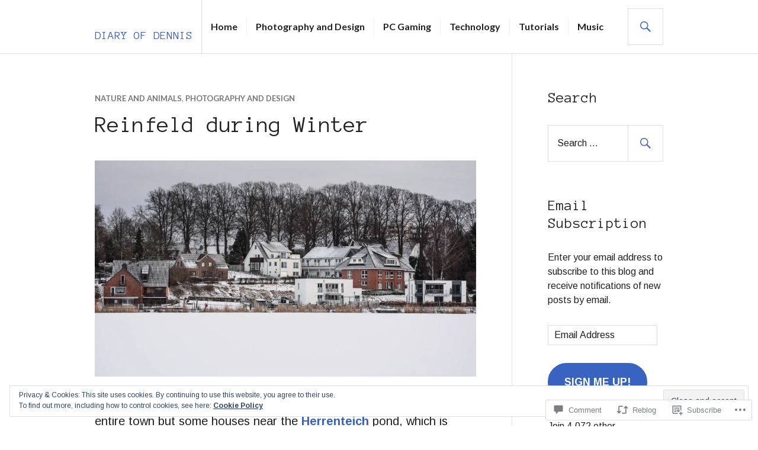

--- FILE ---
content_type: text/html; charset=UTF-8
request_url: https://diaryofdennis.com/2020/09/10/reinfeld-during-winter/
body_size: 32571
content:
<!DOCTYPE html>
<html lang="en">
<head>
<meta charset="UTF-8">
<meta name="viewport" content="width=device-width, initial-scale=1">
<link rel="profile" href="http://gmpg.org/xfn/11">
<link rel="pingback" href="https://diaryofdennis.com/xmlrpc.php">

<title>Reinfeld during Winter &#8211; Diary of Dennis</title>
<script type="text/javascript">
  WebFontConfig = {"google":{"families":["Anonymous+Pro:r:latin,latin-ext","Arimo:r,i,b,bi:latin,latin-ext"]},"api_url":"https:\/\/fonts-api.wp.com\/css"};
  (function() {
    var wf = document.createElement('script');
    wf.src = '/wp-content/plugins/custom-fonts/js/webfont.js';
    wf.type = 'text/javascript';
    wf.async = 'true';
    var s = document.getElementsByTagName('script')[0];
    s.parentNode.insertBefore(wf, s);
	})();
</script><style id="jetpack-custom-fonts-css">.wf-active body, .wf-active button, .wf-active input, .wf-active select, .wf-active textarea{font-family:"Arimo",sans-serif}.wf-active h1, .wf-active h2:not(.author-title), .wf-active h3, .wf-active h4, .wf-active h5, .wf-active h6{font-family:"Anonymous Pro",monospace;font-weight:400;font-style:normal}.wf-active h1{font-style:normal;font-weight:400}.wf-active h2:not(.author-title){font-style:normal;font-weight:400}.wf-active h3{font-style:normal;font-weight:400}.wf-active h4{font-style:normal;font-weight:400}.wf-active h5{font-style:normal;font-weight:400}.wf-active h6{font-style:normal;font-weight:400}.wf-active .post-navigation .post-title{font-family:"Anonymous Pro",monospace;font-weight:400;font-style:normal}.wf-active .widget-title, .wf-active .widgettitle{font-style:normal;font-weight:400}.wf-active .site-title{font-style:normal;font-weight:400}.wf-active .featured-content .entry-title{font-style:normal;font-weight:400}.wf-active .page-title{font-style:normal;font-weight:400}.wf-active .archive .hentry .entry-title, .wf-active .blog .hentry .entry-title, .wf-active .search .hentry .entry-title{font-style:normal;font-weight:400}.wf-active .page .entry-title, .wf-active .single .entry-title{font-style:normal;font-weight:400}.wf-active .author-info .author-name{font-style:normal;font-weight:400}.wf-active .comment-reply-title, .wf-active .comments-title, .wf-active .no-comments{font-style:normal;font-weight:400}.wf-active .no-comments{font-family:"Anonymous Pro",monospace;font-weight:400;font-style:normal}.wf-active .comment-list .comment-reply-title small, .wf-active .comment-metadata, .wf-active .comment-reply-link{font-family:"Anonymous Pro",monospace;font-weight:400;font-style:normal}.wf-active .hentry div#jp-relatedposts h3.jp-relatedposts-headline{font-family:"Anonymous Pro",monospace;font-weight:400;font-style:normal}.wf-active .hentry div#jp-relatedposts div.jp-relatedposts-items .jp-relatedposts-post-context{font-family:"Anonymous Pro",monospace;font-weight:400;font-style:normal}.wf-active .hentry div#jp-relatedposts div.jp-relatedposts-items .jp-relatedposts-post-title{font-family:"Anonymous Pro",monospace;font-weight:400;font-style:normal}.wf-active .widget-grofile h4{font-style:normal;font-weight:400}@media screen and (min-width: 768px){.wf-active .site-title{font-style:normal;font-weight:400}}.wf-active .aboutme_widget #am_name{font-style:normal;font-weight:400}.wf-active .aboutme_widget #am_headline{font-style:normal;font-weight:400}</style>
<meta name='robots' content='max-image-preview:large' />
<meta name="google-site-verification" content="_MtDQZ4CmZ2AH-KGiXDoK2PFosJTxcVObKKplX1i9Po" />
<meta name="msvalidate.01" content="9FD4D02998578F2FB6B4144ADCECA0EA" />
<meta name="p:domain_verify" content="9ba07fc2b298732e36726584d179d68e" />

<!-- Async WordPress.com Remote Login -->
<script id="wpcom_remote_login_js">
var wpcom_remote_login_extra_auth = '';
function wpcom_remote_login_remove_dom_node_id( element_id ) {
	var dom_node = document.getElementById( element_id );
	if ( dom_node ) { dom_node.parentNode.removeChild( dom_node ); }
}
function wpcom_remote_login_remove_dom_node_classes( class_name ) {
	var dom_nodes = document.querySelectorAll( '.' + class_name );
	for ( var i = 0; i < dom_nodes.length; i++ ) {
		dom_nodes[ i ].parentNode.removeChild( dom_nodes[ i ] );
	}
}
function wpcom_remote_login_final_cleanup() {
	wpcom_remote_login_remove_dom_node_classes( "wpcom_remote_login_msg" );
	wpcom_remote_login_remove_dom_node_id( "wpcom_remote_login_key" );
	wpcom_remote_login_remove_dom_node_id( "wpcom_remote_login_validate" );
	wpcom_remote_login_remove_dom_node_id( "wpcom_remote_login_js" );
	wpcom_remote_login_remove_dom_node_id( "wpcom_request_access_iframe" );
	wpcom_remote_login_remove_dom_node_id( "wpcom_request_access_styles" );
}

// Watch for messages back from the remote login
window.addEventListener( "message", function( e ) {
	if ( e.origin === "https://r-login.wordpress.com" ) {
		var data = {};
		try {
			data = JSON.parse( e.data );
		} catch( e ) {
			wpcom_remote_login_final_cleanup();
			return;
		}

		if ( data.msg === 'LOGIN' ) {
			// Clean up the login check iframe
			wpcom_remote_login_remove_dom_node_id( "wpcom_remote_login_key" );

			var id_regex = new RegExp( /^[0-9]+$/ );
			var token_regex = new RegExp( /^.*|.*|.*$/ );
			if (
				token_regex.test( data.token )
				&& id_regex.test( data.wpcomid )
			) {
				// We have everything we need to ask for a login
				var script = document.createElement( "script" );
				script.setAttribute( "id", "wpcom_remote_login_validate" );
				script.src = '/remote-login.php?wpcom_remote_login=validate'
					+ '&wpcomid=' + data.wpcomid
					+ '&token=' + encodeURIComponent( data.token )
					+ '&host=' + window.location.protocol
					+ '//' + window.location.hostname
					+ '&postid=16200'
					+ '&is_singular=1';
				document.body.appendChild( script );
			}

			return;
		}

		// Safari ITP, not logged in, so redirect
		if ( data.msg === 'LOGIN-REDIRECT' ) {
			window.location = 'https://wordpress.com/log-in?redirect_to=' + window.location.href;
			return;
		}

		// Safari ITP, storage access failed, remove the request
		if ( data.msg === 'LOGIN-REMOVE' ) {
			var css_zap = 'html { -webkit-transition: margin-top 1s; transition: margin-top 1s; } /* 9001 */ html { margin-top: 0 !important; } * html body { margin-top: 0 !important; } @media screen and ( max-width: 782px ) { html { margin-top: 0 !important; } * html body { margin-top: 0 !important; } }';
			var style_zap = document.createElement( 'style' );
			style_zap.type = 'text/css';
			style_zap.appendChild( document.createTextNode( css_zap ) );
			document.body.appendChild( style_zap );

			var e = document.getElementById( 'wpcom_request_access_iframe' );
			e.parentNode.removeChild( e );

			document.cookie = 'wordpress_com_login_access=denied; path=/; max-age=31536000';

			return;
		}

		// Safari ITP
		if ( data.msg === 'REQUEST_ACCESS' ) {
			console.log( 'request access: safari' );

			// Check ITP iframe enable/disable knob
			if ( wpcom_remote_login_extra_auth !== 'safari_itp_iframe' ) {
				return;
			}

			// If we are in a "private window" there is no ITP.
			var private_window = false;
			try {
				var opendb = window.openDatabase( null, null, null, null );
			} catch( e ) {
				private_window = true;
			}

			if ( private_window ) {
				console.log( 'private window' );
				return;
			}

			var iframe = document.createElement( 'iframe' );
			iframe.id = 'wpcom_request_access_iframe';
			iframe.setAttribute( 'scrolling', 'no' );
			iframe.setAttribute( 'sandbox', 'allow-storage-access-by-user-activation allow-scripts allow-same-origin allow-top-navigation-by-user-activation' );
			iframe.src = 'https://r-login.wordpress.com/remote-login.php?wpcom_remote_login=request_access&origin=' + encodeURIComponent( data.origin ) + '&wpcomid=' + encodeURIComponent( data.wpcomid );

			var css = 'html { -webkit-transition: margin-top 1s; transition: margin-top 1s; } /* 9001 */ html { margin-top: 46px !important; } * html body { margin-top: 46px !important; } @media screen and ( max-width: 660px ) { html { margin-top: 71px !important; } * html body { margin-top: 71px !important; } #wpcom_request_access_iframe { display: block; height: 71px !important; } } #wpcom_request_access_iframe { border: 0px; height: 46px; position: fixed; top: 0; left: 0; width: 100%; min-width: 100%; z-index: 99999; background: #23282d; } ';

			var style = document.createElement( 'style' );
			style.type = 'text/css';
			style.id = 'wpcom_request_access_styles';
			style.appendChild( document.createTextNode( css ) );
			document.body.appendChild( style );

			document.body.appendChild( iframe );
		}

		if ( data.msg === 'DONE' ) {
			wpcom_remote_login_final_cleanup();
		}
	}
}, false );

// Inject the remote login iframe after the page has had a chance to load
// more critical resources
window.addEventListener( "DOMContentLoaded", function( e ) {
	var iframe = document.createElement( "iframe" );
	iframe.style.display = "none";
	iframe.setAttribute( "scrolling", "no" );
	iframe.setAttribute( "id", "wpcom_remote_login_key" );
	iframe.src = "https://r-login.wordpress.com/remote-login.php"
		+ "?wpcom_remote_login=key"
		+ "&origin=aHR0cHM6Ly9kaWFyeW9mZGVubmlzLmNvbQ%3D%3D"
		+ "&wpcomid=20637906"
		+ "&time=" + Math.floor( Date.now() / 1000 );
	document.body.appendChild( iframe );
}, false );
</script>
<link rel='dns-prefetch' href='//s0.wp.com' />
<link rel='dns-prefetch' href='//widgets.wp.com' />
<link rel='dns-prefetch' href='//fonts-api.wp.com' />
<link rel="alternate" type="application/rss+xml" title="Diary of Dennis &raquo; Feed" href="https://diaryofdennis.com/feed/" />
<link rel="alternate" type="application/rss+xml" title="Diary of Dennis &raquo; Comments Feed" href="https://diaryofdennis.com/comments/feed/" />
<link rel="alternate" type="application/rss+xml" title="Diary of Dennis &raquo; Reinfeld during Winter Comments Feed" href="https://diaryofdennis.com/2020/09/10/reinfeld-during-winter/feed/" />
	<script type="text/javascript">
		/* <![CDATA[ */
		function addLoadEvent(func) {
			var oldonload = window.onload;
			if (typeof window.onload != 'function') {
				window.onload = func;
			} else {
				window.onload = function () {
					oldonload();
					func();
				}
			}
		}
		/* ]]> */
	</script>
	<link crossorigin='anonymous' rel='stylesheet' id='all-css-0-1' href='/_static/??-eJx9zN0KwjAMhuEbsgZ/5vBAvJbShtE1bYNJKLt7NxEEEQ9fku+Bzi60qlgVijkmm1IV6ClOqAJo67XlhI58B8XC5BUFRBfCfRDZwW9gRmUf8rtBrEJp0WjdPnAzouMm+lX/REoZP+6rtvd7uR3G4XQcr5fzMD8BGYBNRA==&cssminify=yes' type='text/css' media='all' />
<style id='wp-emoji-styles-inline-css'>

	img.wp-smiley, img.emoji {
		display: inline !important;
		border: none !important;
		box-shadow: none !important;
		height: 1em !important;
		width: 1em !important;
		margin: 0 0.07em !important;
		vertical-align: -0.1em !important;
		background: none !important;
		padding: 0 !important;
	}
/*# sourceURL=wp-emoji-styles-inline-css */
</style>
<link crossorigin='anonymous' rel='stylesheet' id='all-css-2-1' href='/wp-content/plugins/gutenberg-core/v22.2.0/build/styles/block-library/style.css?m=1764855221i&cssminify=yes' type='text/css' media='all' />
<style id='wp-block-library-inline-css'>
.has-text-align-justify {
	text-align:justify;
}
.has-text-align-justify{text-align:justify;}

/*# sourceURL=wp-block-library-inline-css */
</style><style id='global-styles-inline-css'>
:root{--wp--preset--aspect-ratio--square: 1;--wp--preset--aspect-ratio--4-3: 4/3;--wp--preset--aspect-ratio--3-4: 3/4;--wp--preset--aspect-ratio--3-2: 3/2;--wp--preset--aspect-ratio--2-3: 2/3;--wp--preset--aspect-ratio--16-9: 16/9;--wp--preset--aspect-ratio--9-16: 9/16;--wp--preset--color--black: #000000;--wp--preset--color--cyan-bluish-gray: #abb8c3;--wp--preset--color--white: #fff;--wp--preset--color--pale-pink: #f78da7;--wp--preset--color--vivid-red: #cf2e2e;--wp--preset--color--luminous-vivid-orange: #ff6900;--wp--preset--color--luminous-vivid-amber: #fcb900;--wp--preset--color--light-green-cyan: #7bdcb5;--wp--preset--color--vivid-green-cyan: #00d084;--wp--preset--color--pale-cyan-blue: #8ed1fc;--wp--preset--color--vivid-cyan-blue: #0693e3;--wp--preset--color--vivid-purple: #9b51e0;--wp--preset--color--blue: #3863c1;--wp--preset--color--dark-gray: #222;--wp--preset--color--medium-gray: #777;--wp--preset--color--light-gray: #ddd;--wp--preset--gradient--vivid-cyan-blue-to-vivid-purple: linear-gradient(135deg,rgb(6,147,227) 0%,rgb(155,81,224) 100%);--wp--preset--gradient--light-green-cyan-to-vivid-green-cyan: linear-gradient(135deg,rgb(122,220,180) 0%,rgb(0,208,130) 100%);--wp--preset--gradient--luminous-vivid-amber-to-luminous-vivid-orange: linear-gradient(135deg,rgb(252,185,0) 0%,rgb(255,105,0) 100%);--wp--preset--gradient--luminous-vivid-orange-to-vivid-red: linear-gradient(135deg,rgb(255,105,0) 0%,rgb(207,46,46) 100%);--wp--preset--gradient--very-light-gray-to-cyan-bluish-gray: linear-gradient(135deg,rgb(238,238,238) 0%,rgb(169,184,195) 100%);--wp--preset--gradient--cool-to-warm-spectrum: linear-gradient(135deg,rgb(74,234,220) 0%,rgb(151,120,209) 20%,rgb(207,42,186) 40%,rgb(238,44,130) 60%,rgb(251,105,98) 80%,rgb(254,248,76) 100%);--wp--preset--gradient--blush-light-purple: linear-gradient(135deg,rgb(255,206,236) 0%,rgb(152,150,240) 100%);--wp--preset--gradient--blush-bordeaux: linear-gradient(135deg,rgb(254,205,165) 0%,rgb(254,45,45) 50%,rgb(107,0,62) 100%);--wp--preset--gradient--luminous-dusk: linear-gradient(135deg,rgb(255,203,112) 0%,rgb(199,81,192) 50%,rgb(65,88,208) 100%);--wp--preset--gradient--pale-ocean: linear-gradient(135deg,rgb(255,245,203) 0%,rgb(182,227,212) 50%,rgb(51,167,181) 100%);--wp--preset--gradient--electric-grass: linear-gradient(135deg,rgb(202,248,128) 0%,rgb(113,206,126) 100%);--wp--preset--gradient--midnight: linear-gradient(135deg,rgb(2,3,129) 0%,rgb(40,116,252) 100%);--wp--preset--font-size--small: 13px;--wp--preset--font-size--medium: 20px;--wp--preset--font-size--large: 36px;--wp--preset--font-size--x-large: 42px;--wp--preset--font-family--albert-sans: 'Albert Sans', sans-serif;--wp--preset--font-family--alegreya: Alegreya, serif;--wp--preset--font-family--arvo: Arvo, serif;--wp--preset--font-family--bodoni-moda: 'Bodoni Moda', serif;--wp--preset--font-family--bricolage-grotesque: 'Bricolage Grotesque', sans-serif;--wp--preset--font-family--cabin: Cabin, sans-serif;--wp--preset--font-family--chivo: Chivo, sans-serif;--wp--preset--font-family--commissioner: Commissioner, sans-serif;--wp--preset--font-family--cormorant: Cormorant, serif;--wp--preset--font-family--courier-prime: 'Courier Prime', monospace;--wp--preset--font-family--crimson-pro: 'Crimson Pro', serif;--wp--preset--font-family--dm-mono: 'DM Mono', monospace;--wp--preset--font-family--dm-sans: 'DM Sans', sans-serif;--wp--preset--font-family--dm-serif-display: 'DM Serif Display', serif;--wp--preset--font-family--domine: Domine, serif;--wp--preset--font-family--eb-garamond: 'EB Garamond', serif;--wp--preset--font-family--epilogue: Epilogue, sans-serif;--wp--preset--font-family--fahkwang: Fahkwang, sans-serif;--wp--preset--font-family--figtree: Figtree, sans-serif;--wp--preset--font-family--fira-sans: 'Fira Sans', sans-serif;--wp--preset--font-family--fjalla-one: 'Fjalla One', sans-serif;--wp--preset--font-family--fraunces: Fraunces, serif;--wp--preset--font-family--gabarito: Gabarito, system-ui;--wp--preset--font-family--ibm-plex-mono: 'IBM Plex Mono', monospace;--wp--preset--font-family--ibm-plex-sans: 'IBM Plex Sans', sans-serif;--wp--preset--font-family--ibarra-real-nova: 'Ibarra Real Nova', serif;--wp--preset--font-family--instrument-serif: 'Instrument Serif', serif;--wp--preset--font-family--inter: Inter, sans-serif;--wp--preset--font-family--josefin-sans: 'Josefin Sans', sans-serif;--wp--preset--font-family--jost: Jost, sans-serif;--wp--preset--font-family--libre-baskerville: 'Libre Baskerville', serif;--wp--preset--font-family--libre-franklin: 'Libre Franklin', sans-serif;--wp--preset--font-family--literata: Literata, serif;--wp--preset--font-family--lora: Lora, serif;--wp--preset--font-family--merriweather: Merriweather, serif;--wp--preset--font-family--montserrat: Montserrat, sans-serif;--wp--preset--font-family--newsreader: Newsreader, serif;--wp--preset--font-family--noto-sans-mono: 'Noto Sans Mono', sans-serif;--wp--preset--font-family--nunito: Nunito, sans-serif;--wp--preset--font-family--open-sans: 'Open Sans', sans-serif;--wp--preset--font-family--overpass: Overpass, sans-serif;--wp--preset--font-family--pt-serif: 'PT Serif', serif;--wp--preset--font-family--petrona: Petrona, serif;--wp--preset--font-family--piazzolla: Piazzolla, serif;--wp--preset--font-family--playfair-display: 'Playfair Display', serif;--wp--preset--font-family--plus-jakarta-sans: 'Plus Jakarta Sans', sans-serif;--wp--preset--font-family--poppins: Poppins, sans-serif;--wp--preset--font-family--raleway: Raleway, sans-serif;--wp--preset--font-family--roboto: Roboto, sans-serif;--wp--preset--font-family--roboto-slab: 'Roboto Slab', serif;--wp--preset--font-family--rubik: Rubik, sans-serif;--wp--preset--font-family--rufina: Rufina, serif;--wp--preset--font-family--sora: Sora, sans-serif;--wp--preset--font-family--source-sans-3: 'Source Sans 3', sans-serif;--wp--preset--font-family--source-serif-4: 'Source Serif 4', serif;--wp--preset--font-family--space-mono: 'Space Mono', monospace;--wp--preset--font-family--syne: Syne, sans-serif;--wp--preset--font-family--texturina: Texturina, serif;--wp--preset--font-family--urbanist: Urbanist, sans-serif;--wp--preset--font-family--work-sans: 'Work Sans', sans-serif;--wp--preset--spacing--20: 0.44rem;--wp--preset--spacing--30: 0.67rem;--wp--preset--spacing--40: 1rem;--wp--preset--spacing--50: 1.5rem;--wp--preset--spacing--60: 2.25rem;--wp--preset--spacing--70: 3.38rem;--wp--preset--spacing--80: 5.06rem;--wp--preset--shadow--natural: 6px 6px 9px rgba(0, 0, 0, 0.2);--wp--preset--shadow--deep: 12px 12px 50px rgba(0, 0, 0, 0.4);--wp--preset--shadow--sharp: 6px 6px 0px rgba(0, 0, 0, 0.2);--wp--preset--shadow--outlined: 6px 6px 0px -3px rgb(255, 255, 255), 6px 6px rgb(0, 0, 0);--wp--preset--shadow--crisp: 6px 6px 0px rgb(0, 0, 0);}:where(.is-layout-flex){gap: 0.5em;}:where(.is-layout-grid){gap: 0.5em;}body .is-layout-flex{display: flex;}.is-layout-flex{flex-wrap: wrap;align-items: center;}.is-layout-flex > :is(*, div){margin: 0;}body .is-layout-grid{display: grid;}.is-layout-grid > :is(*, div){margin: 0;}:where(.wp-block-columns.is-layout-flex){gap: 2em;}:where(.wp-block-columns.is-layout-grid){gap: 2em;}:where(.wp-block-post-template.is-layout-flex){gap: 1.25em;}:where(.wp-block-post-template.is-layout-grid){gap: 1.25em;}.has-black-color{color: var(--wp--preset--color--black) !important;}.has-cyan-bluish-gray-color{color: var(--wp--preset--color--cyan-bluish-gray) !important;}.has-white-color{color: var(--wp--preset--color--white) !important;}.has-pale-pink-color{color: var(--wp--preset--color--pale-pink) !important;}.has-vivid-red-color{color: var(--wp--preset--color--vivid-red) !important;}.has-luminous-vivid-orange-color{color: var(--wp--preset--color--luminous-vivid-orange) !important;}.has-luminous-vivid-amber-color{color: var(--wp--preset--color--luminous-vivid-amber) !important;}.has-light-green-cyan-color{color: var(--wp--preset--color--light-green-cyan) !important;}.has-vivid-green-cyan-color{color: var(--wp--preset--color--vivid-green-cyan) !important;}.has-pale-cyan-blue-color{color: var(--wp--preset--color--pale-cyan-blue) !important;}.has-vivid-cyan-blue-color{color: var(--wp--preset--color--vivid-cyan-blue) !important;}.has-vivid-purple-color{color: var(--wp--preset--color--vivid-purple) !important;}.has-black-background-color{background-color: var(--wp--preset--color--black) !important;}.has-cyan-bluish-gray-background-color{background-color: var(--wp--preset--color--cyan-bluish-gray) !important;}.has-white-background-color{background-color: var(--wp--preset--color--white) !important;}.has-pale-pink-background-color{background-color: var(--wp--preset--color--pale-pink) !important;}.has-vivid-red-background-color{background-color: var(--wp--preset--color--vivid-red) !important;}.has-luminous-vivid-orange-background-color{background-color: var(--wp--preset--color--luminous-vivid-orange) !important;}.has-luminous-vivid-amber-background-color{background-color: var(--wp--preset--color--luminous-vivid-amber) !important;}.has-light-green-cyan-background-color{background-color: var(--wp--preset--color--light-green-cyan) !important;}.has-vivid-green-cyan-background-color{background-color: var(--wp--preset--color--vivid-green-cyan) !important;}.has-pale-cyan-blue-background-color{background-color: var(--wp--preset--color--pale-cyan-blue) !important;}.has-vivid-cyan-blue-background-color{background-color: var(--wp--preset--color--vivid-cyan-blue) !important;}.has-vivid-purple-background-color{background-color: var(--wp--preset--color--vivid-purple) !important;}.has-black-border-color{border-color: var(--wp--preset--color--black) !important;}.has-cyan-bluish-gray-border-color{border-color: var(--wp--preset--color--cyan-bluish-gray) !important;}.has-white-border-color{border-color: var(--wp--preset--color--white) !important;}.has-pale-pink-border-color{border-color: var(--wp--preset--color--pale-pink) !important;}.has-vivid-red-border-color{border-color: var(--wp--preset--color--vivid-red) !important;}.has-luminous-vivid-orange-border-color{border-color: var(--wp--preset--color--luminous-vivid-orange) !important;}.has-luminous-vivid-amber-border-color{border-color: var(--wp--preset--color--luminous-vivid-amber) !important;}.has-light-green-cyan-border-color{border-color: var(--wp--preset--color--light-green-cyan) !important;}.has-vivid-green-cyan-border-color{border-color: var(--wp--preset--color--vivid-green-cyan) !important;}.has-pale-cyan-blue-border-color{border-color: var(--wp--preset--color--pale-cyan-blue) !important;}.has-vivid-cyan-blue-border-color{border-color: var(--wp--preset--color--vivid-cyan-blue) !important;}.has-vivid-purple-border-color{border-color: var(--wp--preset--color--vivid-purple) !important;}.has-vivid-cyan-blue-to-vivid-purple-gradient-background{background: var(--wp--preset--gradient--vivid-cyan-blue-to-vivid-purple) !important;}.has-light-green-cyan-to-vivid-green-cyan-gradient-background{background: var(--wp--preset--gradient--light-green-cyan-to-vivid-green-cyan) !important;}.has-luminous-vivid-amber-to-luminous-vivid-orange-gradient-background{background: var(--wp--preset--gradient--luminous-vivid-amber-to-luminous-vivid-orange) !important;}.has-luminous-vivid-orange-to-vivid-red-gradient-background{background: var(--wp--preset--gradient--luminous-vivid-orange-to-vivid-red) !important;}.has-very-light-gray-to-cyan-bluish-gray-gradient-background{background: var(--wp--preset--gradient--very-light-gray-to-cyan-bluish-gray) !important;}.has-cool-to-warm-spectrum-gradient-background{background: var(--wp--preset--gradient--cool-to-warm-spectrum) !important;}.has-blush-light-purple-gradient-background{background: var(--wp--preset--gradient--blush-light-purple) !important;}.has-blush-bordeaux-gradient-background{background: var(--wp--preset--gradient--blush-bordeaux) !important;}.has-luminous-dusk-gradient-background{background: var(--wp--preset--gradient--luminous-dusk) !important;}.has-pale-ocean-gradient-background{background: var(--wp--preset--gradient--pale-ocean) !important;}.has-electric-grass-gradient-background{background: var(--wp--preset--gradient--electric-grass) !important;}.has-midnight-gradient-background{background: var(--wp--preset--gradient--midnight) !important;}.has-small-font-size{font-size: var(--wp--preset--font-size--small) !important;}.has-medium-font-size{font-size: var(--wp--preset--font-size--medium) !important;}.has-large-font-size{font-size: var(--wp--preset--font-size--large) !important;}.has-x-large-font-size{font-size: var(--wp--preset--font-size--x-large) !important;}.has-albert-sans-font-family{font-family: var(--wp--preset--font-family--albert-sans) !important;}.has-alegreya-font-family{font-family: var(--wp--preset--font-family--alegreya) !important;}.has-arvo-font-family{font-family: var(--wp--preset--font-family--arvo) !important;}.has-bodoni-moda-font-family{font-family: var(--wp--preset--font-family--bodoni-moda) !important;}.has-bricolage-grotesque-font-family{font-family: var(--wp--preset--font-family--bricolage-grotesque) !important;}.has-cabin-font-family{font-family: var(--wp--preset--font-family--cabin) !important;}.has-chivo-font-family{font-family: var(--wp--preset--font-family--chivo) !important;}.has-commissioner-font-family{font-family: var(--wp--preset--font-family--commissioner) !important;}.has-cormorant-font-family{font-family: var(--wp--preset--font-family--cormorant) !important;}.has-courier-prime-font-family{font-family: var(--wp--preset--font-family--courier-prime) !important;}.has-crimson-pro-font-family{font-family: var(--wp--preset--font-family--crimson-pro) !important;}.has-dm-mono-font-family{font-family: var(--wp--preset--font-family--dm-mono) !important;}.has-dm-sans-font-family{font-family: var(--wp--preset--font-family--dm-sans) !important;}.has-dm-serif-display-font-family{font-family: var(--wp--preset--font-family--dm-serif-display) !important;}.has-domine-font-family{font-family: var(--wp--preset--font-family--domine) !important;}.has-eb-garamond-font-family{font-family: var(--wp--preset--font-family--eb-garamond) !important;}.has-epilogue-font-family{font-family: var(--wp--preset--font-family--epilogue) !important;}.has-fahkwang-font-family{font-family: var(--wp--preset--font-family--fahkwang) !important;}.has-figtree-font-family{font-family: var(--wp--preset--font-family--figtree) !important;}.has-fira-sans-font-family{font-family: var(--wp--preset--font-family--fira-sans) !important;}.has-fjalla-one-font-family{font-family: var(--wp--preset--font-family--fjalla-one) !important;}.has-fraunces-font-family{font-family: var(--wp--preset--font-family--fraunces) !important;}.has-gabarito-font-family{font-family: var(--wp--preset--font-family--gabarito) !important;}.has-ibm-plex-mono-font-family{font-family: var(--wp--preset--font-family--ibm-plex-mono) !important;}.has-ibm-plex-sans-font-family{font-family: var(--wp--preset--font-family--ibm-plex-sans) !important;}.has-ibarra-real-nova-font-family{font-family: var(--wp--preset--font-family--ibarra-real-nova) !important;}.has-instrument-serif-font-family{font-family: var(--wp--preset--font-family--instrument-serif) !important;}.has-inter-font-family{font-family: var(--wp--preset--font-family--inter) !important;}.has-josefin-sans-font-family{font-family: var(--wp--preset--font-family--josefin-sans) !important;}.has-jost-font-family{font-family: var(--wp--preset--font-family--jost) !important;}.has-libre-baskerville-font-family{font-family: var(--wp--preset--font-family--libre-baskerville) !important;}.has-libre-franklin-font-family{font-family: var(--wp--preset--font-family--libre-franklin) !important;}.has-literata-font-family{font-family: var(--wp--preset--font-family--literata) !important;}.has-lora-font-family{font-family: var(--wp--preset--font-family--lora) !important;}.has-merriweather-font-family{font-family: var(--wp--preset--font-family--merriweather) !important;}.has-montserrat-font-family{font-family: var(--wp--preset--font-family--montserrat) !important;}.has-newsreader-font-family{font-family: var(--wp--preset--font-family--newsreader) !important;}.has-noto-sans-mono-font-family{font-family: var(--wp--preset--font-family--noto-sans-mono) !important;}.has-nunito-font-family{font-family: var(--wp--preset--font-family--nunito) !important;}.has-open-sans-font-family{font-family: var(--wp--preset--font-family--open-sans) !important;}.has-overpass-font-family{font-family: var(--wp--preset--font-family--overpass) !important;}.has-pt-serif-font-family{font-family: var(--wp--preset--font-family--pt-serif) !important;}.has-petrona-font-family{font-family: var(--wp--preset--font-family--petrona) !important;}.has-piazzolla-font-family{font-family: var(--wp--preset--font-family--piazzolla) !important;}.has-playfair-display-font-family{font-family: var(--wp--preset--font-family--playfair-display) !important;}.has-plus-jakarta-sans-font-family{font-family: var(--wp--preset--font-family--plus-jakarta-sans) !important;}.has-poppins-font-family{font-family: var(--wp--preset--font-family--poppins) !important;}.has-raleway-font-family{font-family: var(--wp--preset--font-family--raleway) !important;}.has-roboto-font-family{font-family: var(--wp--preset--font-family--roboto) !important;}.has-roboto-slab-font-family{font-family: var(--wp--preset--font-family--roboto-slab) !important;}.has-rubik-font-family{font-family: var(--wp--preset--font-family--rubik) !important;}.has-rufina-font-family{font-family: var(--wp--preset--font-family--rufina) !important;}.has-sora-font-family{font-family: var(--wp--preset--font-family--sora) !important;}.has-source-sans-3-font-family{font-family: var(--wp--preset--font-family--source-sans-3) !important;}.has-source-serif-4-font-family{font-family: var(--wp--preset--font-family--source-serif-4) !important;}.has-space-mono-font-family{font-family: var(--wp--preset--font-family--space-mono) !important;}.has-syne-font-family{font-family: var(--wp--preset--font-family--syne) !important;}.has-texturina-font-family{font-family: var(--wp--preset--font-family--texturina) !important;}.has-urbanist-font-family{font-family: var(--wp--preset--font-family--urbanist) !important;}.has-work-sans-font-family{font-family: var(--wp--preset--font-family--work-sans) !important;}
/*# sourceURL=global-styles-inline-css */
</style>

<style id='classic-theme-styles-inline-css'>
/*! This file is auto-generated */
.wp-block-button__link{color:#fff;background-color:#32373c;border-radius:9999px;box-shadow:none;text-decoration:none;padding:calc(.667em + 2px) calc(1.333em + 2px);font-size:1.125em}.wp-block-file__button{background:#32373c;color:#fff;text-decoration:none}
/*# sourceURL=/wp-includes/css/classic-themes.min.css */
</style>
<link crossorigin='anonymous' rel='stylesheet' id='all-css-4-1' href='/_static/??-eJx9j8sOwkAIRX/IkTZGGxfGTzHzIHVq55GBaf18aZpu1HRD4MLhAsxZ2RQZI0OoKo+195HApoKih6wZZCKg8xpHDDJ2tEQH+I/N3vXIgtOWK8b3PpLFRhmTCxIpicHXoPgpXrTHDchZ25cSaV2xNoBq3HqPCaNLBXTlFDSztz8UULFgqh8dTFiMOIu4fEnf9XLLPdza7tI07fl66oYPKzZ26Q==&cssminify=yes' type='text/css' media='all' />
<link rel='stylesheet' id='verbum-gutenberg-css-css' href='https://widgets.wp.com/verbum-block-editor/block-editor.css?ver=1738686361' media='all' />
<link crossorigin='anonymous' rel='stylesheet' id='all-css-6-1' href='/wp-content/mu-plugins/jetpack-plugin/sun/_inc/genericons/genericons/genericons.css?m=1753279645i&cssminify=yes' type='text/css' media='all' />
<link rel='stylesheet' id='gazette-lora-css' href='https://fonts-api.wp.com/css?family=Lora%3A400%2C700%2C400italic%2C700italic&#038;subset=latin%2Clatin-ext&#038;ver=6.9-RC2-61304' media='all' />
<link rel='stylesheet' id='gazette-lato-inconsolata-css' href='https://fonts-api.wp.com/css?family=Lato%3A400%2C700%2C900%2C400italic%2C700italic%2C900italic%7CInconsolata%3A400%2C700&#038;subset=latin%2Clatin-ext&#038;ver=6.9-RC2-61304' media='all' />
<link crossorigin='anonymous' rel='stylesheet' id='all-css-10-1' href='/_static/??-eJyNjtEKwjAMRX/IGCbT+SJ+SxdirbZNWVKGfr1VH0SE4VsunHNvcC5Ako2zoZ05sWKpI3p3ZzNGtVvkNamucBlsCI5R6Kr/0CHTuxrmQpJ+lFShxOpDVpy41fp2+tfGJy5JngXaM86C5K8Ap+jC9FSP6dANfb/bDN1+e3kAVUdh1g==&cssminify=yes' type='text/css' media='all' />
<link crossorigin='anonymous' rel='stylesheet' id='print-css-11-1' href='/wp-content/mu-plugins/global-print/global-print.css?m=1465851035i&cssminify=yes' type='text/css' media='print' />
<style id='jetpack-global-styles-frontend-style-inline-css'>
:root { --font-headings: unset; --font-base: unset; --font-headings-default: -apple-system,BlinkMacSystemFont,"Segoe UI",Roboto,Oxygen-Sans,Ubuntu,Cantarell,"Helvetica Neue",sans-serif; --font-base-default: -apple-system,BlinkMacSystemFont,"Segoe UI",Roboto,Oxygen-Sans,Ubuntu,Cantarell,"Helvetica Neue",sans-serif;}
/*# sourceURL=jetpack-global-styles-frontend-style-inline-css */
</style>
<link crossorigin='anonymous' rel='stylesheet' id='all-css-14-1' href='/_static/??-eJyNjcsKAjEMRX/IGtQZBxfip0hMS9sxTYppGfx7H7gRN+7ugcs5sFRHKi1Ig9Jd5R6zGMyhVaTrh8G6QFHfORhYwlvw6P39PbPENZmt4G/ROQuBKWVkxxrVvuBH1lIoz2waILJekF+HUzlupnG3nQ77YZwfuRJIaQ==&cssminify=yes' type='text/css' media='all' />
<script type="text/javascript" id="jetpack_related-posts-js-extra">
/* <![CDATA[ */
var related_posts_js_options = {"post_heading":"h4"};
//# sourceURL=jetpack_related-posts-js-extra
/* ]]> */
</script>
<script type="text/javascript" id="wpcom-actionbar-placeholder-js-extra">
/* <![CDATA[ */
var actionbardata = {"siteID":"20637906","postID":"16200","siteURL":"https://diaryofdennis.com","xhrURL":"https://diaryofdennis.com/wp-admin/admin-ajax.php","nonce":"254b6b84e8","isLoggedIn":"","statusMessage":"","subsEmailDefault":"instantly","proxyScriptUrl":"https://s0.wp.com/wp-content/js/wpcom-proxy-request.js?m=1513050504i&amp;ver=20211021","shortlink":"https://wp.me/p1oARs-4di","i18n":{"followedText":"New posts from this site will now appear in your \u003Ca href=\"https://wordpress.com/reader\"\u003EReader\u003C/a\u003E","foldBar":"Collapse this bar","unfoldBar":"Expand this bar","shortLinkCopied":"Shortlink copied to clipboard."}};
//# sourceURL=wpcom-actionbar-placeholder-js-extra
/* ]]> */
</script>
<script type="text/javascript" id="jetpack-mu-wpcom-settings-js-before">
/* <![CDATA[ */
var JETPACK_MU_WPCOM_SETTINGS = {"assetsUrl":"https://s0.wp.com/wp-content/mu-plugins/jetpack-mu-wpcom-plugin/sun/jetpack_vendor/automattic/jetpack-mu-wpcom/src/build/"};
//# sourceURL=jetpack-mu-wpcom-settings-js-before
/* ]]> */
</script>
<script crossorigin='anonymous' type='text/javascript'  src='/_static/??-eJx1j1EKwjAQRC/kdq1Q2h/xKFKTEBKTTcwm1t7eFKtU0K9hmOENg1MEESgryugLRFe0IUarchzFdfXIhfBsSOClGCcxKTdmJSEGzvztGm+osbzDDdfWjssQU3jM76zCXJGKl9DeikrzKlvA3xJ4o1Md/bV2cUF/fkwhyVEyCDcyv0DCR7wfFgEKBFrGVBEnf2z7rtu3bT8M9gk9l2bI'></script>
<script type="text/javascript" id="rlt-proxy-js-after">
/* <![CDATA[ */
	rltInitialize( {"token":null,"iframeOrigins":["https:\/\/widgets.wp.com"]} );
//# sourceURL=rlt-proxy-js-after
/* ]]> */
</script>
<link rel="EditURI" type="application/rsd+xml" title="RSD" href="https://diaryofdennis.wordpress.com/xmlrpc.php?rsd" />
<meta name="generator" content="WordPress.com" />
<link rel="canonical" href="https://diaryofdennis.com/2020/09/10/reinfeld-during-winter/" />
<link rel='shortlink' href='https://wp.me/p1oARs-4di' />
<link rel="alternate" type="application/json+oembed" href="https://public-api.wordpress.com/oembed/?format=json&amp;url=https%3A%2F%2Fdiaryofdennis.com%2F2020%2F09%2F10%2Freinfeld-during-winter%2F&amp;for=wpcom-auto-discovery" /><link rel="alternate" type="application/xml+oembed" href="https://public-api.wordpress.com/oembed/?format=xml&amp;url=https%3A%2F%2Fdiaryofdennis.com%2F2020%2F09%2F10%2Freinfeld-during-winter%2F&amp;for=wpcom-auto-discovery" />
<!-- Jetpack Open Graph Tags -->
<meta property="og:type" content="article" />
<meta property="og:title" content="Reinfeld during Winter" />
<meta property="og:url" content="https://diaryofdennis.com/2020/09/10/reinfeld-during-winter/" />
<meta property="og:description" content="Here is a photo that I shot during a Winter in Reinfeld. It&#8217;s not the entire town but some houses near the Herrenteich pond, which is frozen and full of snow in the picture. I&#8217;ve taken …" />
<meta property="article:published_time" content="2020-09-10T22:22:26+00:00" />
<meta property="article:modified_time" content="2020-09-10T22:22:26+00:00" />
<meta property="og:site_name" content="Diary of Dennis" />
<meta property="og:image" content="https://diaryofdennis.com/wp-content/uploads/2020/09/reinfeld-in-winter.jpg" />
<meta property="og:image:secure_url" content="https://diaryofdennis.com/wp-content/uploads/2020/09/reinfeld-in-winter.jpg" />
<meta property="og:image:width" content="1140" />
<meta property="og:image:height" content="647" />
<meta property="og:image:alt" content="Reinfeld in Winter" />
<meta property="og:locale" content="en_US" />
<meta property="article:publisher" content="https://www.facebook.com/WordPresscom" />
<meta name="twitter:creator" content="@Follow_Dennis" />
<meta name="twitter:site" content="@Follow_Dennis" />
<meta name="twitter:text:title" content="Reinfeld during Winter" />
<meta name="twitter:image" content="https://diaryofdennis.com/wp-content/uploads/2020/09/reinfeld-in-winter.jpg?w=640" />
<meta name="twitter:image:alt" content="Reinfeld in Winter" />
<meta name="twitter:card" content="summary_large_image" />

<!-- End Jetpack Open Graph Tags -->
<link rel="shortcut icon" type="image/x-icon" href="https://secure.gravatar.com/blavatar/7d3a8187c003fe2f6cad29856cca43d6e0fc606dbd69b778a1be3d2aca76ba8d?s=32" sizes="16x16" />
<link rel="icon" type="image/x-icon" href="https://secure.gravatar.com/blavatar/7d3a8187c003fe2f6cad29856cca43d6e0fc606dbd69b778a1be3d2aca76ba8d?s=32" sizes="16x16" />
<link rel="apple-touch-icon" href="https://secure.gravatar.com/blavatar/7d3a8187c003fe2f6cad29856cca43d6e0fc606dbd69b778a1be3d2aca76ba8d?s=114" />
<link rel='openid.server' href='https://diaryofdennis.com/?openidserver=1' />
<link rel='openid.delegate' href='https://diaryofdennis.com/' />
<link rel="search" type="application/opensearchdescription+xml" href="https://diaryofdennis.com/osd.xml" title="Diary of Dennis" />
<link rel="search" type="application/opensearchdescription+xml" href="https://s1.wp.com/opensearch.xml" title="WordPress.com" />
<meta name="description" content="Here is a photo that I shot during a Winter in Reinfeld. It&#039;s not the entire town but some houses near the Herrenteich pond, which is frozen and full of snow in the picture. I&#039;ve taken a similar photo when the pond was not frozen but it&#039;s not the same view. I hope you liked&hellip;" />
		<script type="text/javascript">

			window.doNotSellCallback = function() {

				var linkElements = [
					'a[href="https://wordpress.com/?ref=footer_blog"]',
					'a[href="https://wordpress.com/?ref=footer_website"]',
					'a[href="https://wordpress.com/?ref=vertical_footer"]',
					'a[href^="https://wordpress.com/?ref=footer_segment_"]',
				].join(',');

				var dnsLink = document.createElement( 'a' );
				dnsLink.href = 'https://wordpress.com/advertising-program-optout/';
				dnsLink.classList.add( 'do-not-sell-link' );
				dnsLink.rel = 'nofollow';
				dnsLink.style.marginLeft = '0.5em';
				dnsLink.textContent = 'Do Not Sell or Share My Personal Information';

				var creditLinks = document.querySelectorAll( linkElements );

				if ( 0 === creditLinks.length ) {
					return false;
				}

				Array.prototype.forEach.call( creditLinks, function( el ) {
					el.insertAdjacentElement( 'afterend', dnsLink );
				});

				return true;
			};

		</script>
		<script type="text/javascript">
	window.google_analytics_uacct = "UA-52447-2";
</script>

<script type="text/javascript">
	var _gaq = _gaq || [];
	_gaq.push(['_setAccount', 'UA-52447-2']);
	_gaq.push(['_gat._anonymizeIp']);
	_gaq.push(['_setDomainName', 'none']);
	_gaq.push(['_setAllowLinker', true]);
	_gaq.push(['_initData']);
	_gaq.push(['_trackPageview']);

	(function() {
		var ga = document.createElement('script'); ga.type = 'text/javascript'; ga.async = true;
		ga.src = ('https:' == document.location.protocol ? 'https://ssl' : 'http://www') + '.google-analytics.com/ga.js';
		(document.getElementsByTagName('head')[0] || document.getElementsByTagName('body')[0]).appendChild(ga);
	})();
</script>
<link crossorigin='anonymous' rel='stylesheet' id='all-css-0-3' href='/_static/??-eJydjtsKwkAMRH/INtQL6oP4KdKmoaTd3YQmy+LfW/ECvqlvc4bhMFC0QklOySHmSkMeOBmM5Nri9GSwnODCCaELgpOBFVaaazRbwdeCKH0OZIDtLNkovDev4kff41Dm0C/YGc6szrJsP6iOnP48WrgfyA1ctFKxJZlfA91t53hq9rvN8dBsm/V4A009eyk=&cssminify=yes' type='text/css' media='all' />
</head>

<body class="wp-singular post-template-default single single-post postid-16200 single-format-standard wp-embed-responsive wp-theme-pubgazette customizer-styles-applied jetpack-reblog-enabled">
<div id="page" class="hfeed site">
	<a class="skip-link screen-reader-text" href="#content">Skip to content</a>

	<header id="masthead" class="site-header" role="banner">
		<div class="site-header-inner">
			<div class="site-branding">
				<a href="https://diaryofdennis.com/" class="site-logo-link" rel="home" itemprop="url"></a>				<h1 class="site-title"><a href="https://diaryofdennis.com/" rel="home">Diary of Dennis</a></h1>
				<h2 class="site-description">Photography, Technology, PC Gaming, Tutorials</h2>
			</div><!-- .site-branding -->

							<nav id="site-navigation" class="main-navigation" role="navigation">
					<button class="menu-toggle" aria-controls="primary-menu" aria-expanded="false"><span class="screen-reader-text">Primary Menu</span></button>
					<div class="menu-my-menu-container"><ul id="primary-menu" class="menu"><li id="menu-item-1227" class="menu-item menu-item-type-custom menu-item-object-custom menu-item-1227"><a href="https://diaryofdennis.wordpress.com/">Home</a></li>
<li id="menu-item-2696" class="menu-item menu-item-type-taxonomy menu-item-object-category current-post-ancestor current-menu-parent current-post-parent menu-item-2696"><a href="https://diaryofdennis.com/category/photography-and-design/">Photography and Design</a></li>
<li id="menu-item-2685" class="menu-item menu-item-type-taxonomy menu-item-object-category menu-item-2685"><a href="https://diaryofdennis.com/category/games/">PC Gaming</a></li>
<li id="menu-item-8265" class="menu-item menu-item-type-taxonomy menu-item-object-category menu-item-8265"><a href="https://diaryofdennis.com/category/technology/">Technology</a></li>
<li id="menu-item-8368" class="menu-item menu-item-type-taxonomy menu-item-object-post_tag menu-item-8368"><a href="https://diaryofdennis.com/tag/tutorials/">Tutorials</a></li>
<li id="menu-item-11562" class="menu-item menu-item-type-taxonomy menu-item-object-category menu-item-11562"><a href="https://diaryofdennis.com/category/music/">Music</a></li>
</ul></div>				</nav><!-- #site-navigation -->
			
			<div id="search-header" class="search-header">
				<button class="search-toggle" aria-controls="search-form" aria-expanded="false"><span class="screen-reader-text">Search</span></button>
				<form role="search" method="get" class="search-form" action="https://diaryofdennis.com/">
				<label>
					<span class="screen-reader-text">Search for:</span>
					<input type="search" class="search-field" placeholder="Search &hellip;" value="" name="s" />
				</label>
				<input type="submit" class="search-submit" value="Search" />
			</form>			</div><!-- #search-header -->
		</div><!-- .site-header-inner -->
	</header><!-- #masthead -->

	
	<div id="content" class="site-content">

	<div class="site-content-inner">
		<div id="primary" class="content-area">
			<main id="main" class="site-main" role="main">

				
					
<article id="post-16200" class="post-16200 post type-post status-publish format-standard hentry category-nature-and-animals category-photography-and-design tag-beautiful-places tag-german-towns tag-germany tag-herrenteich tag-photography tag-photos tag-places tag-reinfeld tag-schleswig-holstein tag-small-towns tag-snow tag-snowy tag-towns">
	<header class="entry-header">
		
					<div class="entry-meta">
				<span class="cat-links"><a href="https://diaryofdennis.com/category/nature-and-animals/" rel="category tag">Nature and Animals</a>, <a href="https://diaryofdennis.com/category/photography-and-design/" rel="category tag">Photography and Design</a></span>			</div><!-- .entry-meta -->
		
		<h1 class="entry-title">Reinfeld during Winter</h1>	</header><!-- .entry-header -->

	
	<div class="entry-content">
		<p><a href="https://diaryofdennis.com/wp-content/uploads/2020/09/reinfeld-in-winter.jpg"><img data-attachment-id="16201" data-permalink="https://diaryofdennis.com/2020/09/10/reinfeld-during-winter/reinfeld-in-winter/" data-orig-file="https://diaryofdennis.com/wp-content/uploads/2020/09/reinfeld-in-winter.jpg" data-orig-size="1200,681" data-comments-opened="1" data-image-meta="{&quot;aperture&quot;:&quot;8&quot;,&quot;credit&quot;:&quot;&quot;,&quot;camera&quot;:&quot;NIKON D7100&quot;,&quot;caption&quot;:&quot;&quot;,&quot;created_timestamp&quot;:&quot;1453048514&quot;,&quot;copyright&quot;:&quot;&quot;,&quot;focal_length&quot;:&quot;80&quot;,&quot;iso&quot;:&quot;1250&quot;,&quot;shutter_speed&quot;:&quot;0.00125&quot;,&quot;title&quot;:&quot;&quot;,&quot;orientation&quot;:&quot;0&quot;}" data-image-title="Reinfeld in Winter" data-image-description="" data-image-caption="" data-medium-file="https://diaryofdennis.com/wp-content/uploads/2020/09/reinfeld-in-winter.jpg?w=300" data-large-file="https://diaryofdennis.com/wp-content/uploads/2020/09/reinfeld-in-winter.jpg?w=720" class="aligncenter size-full wp-image-16201" src="https://diaryofdennis.com/wp-content/uploads/2020/09/reinfeld-in-winter.jpg?w=720" alt="Reinfeld in Winter"   srcset="https://diaryofdennis.com/wp-content/uploads/2020/09/reinfeld-in-winter.jpg?w=1140&amp;h=647 1140w, https://diaryofdennis.com/wp-content/uploads/2020/09/reinfeld-in-winter.jpg?w=150&amp;h=85 150w, https://diaryofdennis.com/wp-content/uploads/2020/09/reinfeld-in-winter.jpg?w=300&amp;h=170 300w, https://diaryofdennis.com/wp-content/uploads/2020/09/reinfeld-in-winter.jpg?w=768&amp;h=436 768w, https://diaryofdennis.com/wp-content/uploads/2020/09/reinfeld-in-winter.jpg?w=1024&amp;h=581 1024w, https://diaryofdennis.com/wp-content/uploads/2020/09/reinfeld-in-winter.jpg 1200w" sizes="(max-width: 1140px) 100vw, 1140px" /></a></p>
<p>Here is a photo that I shot during a Winter in <a href="https://diaryofdennis.com/tag/reinfeld/" target="_blank" rel="noopener">Reinfeld</a>. It&#8217;s not the entire town but some houses near the <a href="https://diaryofdennis.com/tag/herrenteich/" target="_blank" rel="noopener">Herrenteich</a> pond, which is frozen and full of snow in the picture. I&#8217;ve taken <a href="https://diaryofdennis.com/2018/12/19/reinfeld-and-herrenteich/" target="_blank" rel="noopener">a similar photo</a> when the pond was not frozen but it&#8217;s not the same view. I hope you liked the winter picture. I wasn&#8217;t too happy with it at first but when I boosted the white colors and after cropping it a little bit better, I thought it looked fantastic. What do you think about the photo?</p>
<div id="jp-post-flair" class="sharedaddy sd-rating-enabled sd-like-enabled sd-sharing-enabled"><div class="sd-block sd-rating"><h3 class="sd-title">Rate this:</h3><div class="cs-rating pd-rating" id="pd_rating_holder_3973200_post_16200"></div></div><div class="sharedaddy sd-sharing-enabled"><div class="robots-nocontent sd-block sd-social sd-social-text sd-sharing"><h3 class="sd-title">Would you like to share this?</h3><div class="sd-content"><ul><li class="share-reddit"><a rel="nofollow noopener noreferrer"
				data-shared="sharing-reddit-16200"
				class="share-reddit sd-button no-icon"
				href="https://diaryofdennis.com/2020/09/10/reinfeld-during-winter/?share=reddit"
				target="_blank"
				aria-labelledby="sharing-reddit-16200"
				>
				<span id="sharing-reddit-16200" hidden>Click to share on Reddit (Opens in new window)</span>
				<span>Reddit</span>
			</a></li><li class="share-facebook"><a rel="nofollow noopener noreferrer"
				data-shared="sharing-facebook-16200"
				class="share-facebook sd-button no-icon"
				href="https://diaryofdennis.com/2020/09/10/reinfeld-during-winter/?share=facebook"
				target="_blank"
				aria-labelledby="sharing-facebook-16200"
				>
				<span id="sharing-facebook-16200" hidden>Click to share on Facebook (Opens in new window)</span>
				<span>Facebook</span>
			</a></li><li class="share-twitter"><a rel="nofollow noopener noreferrer"
				data-shared="sharing-twitter-16200"
				class="share-twitter sd-button no-icon"
				href="https://diaryofdennis.com/2020/09/10/reinfeld-during-winter/?share=twitter"
				target="_blank"
				aria-labelledby="sharing-twitter-16200"
				>
				<span id="sharing-twitter-16200" hidden>Click to share on X (Opens in new window)</span>
				<span>X</span>
			</a></li><li class="share-pinterest"><a rel="nofollow noopener noreferrer"
				data-shared="sharing-pinterest-16200"
				class="share-pinterest sd-button no-icon"
				href="https://diaryofdennis.com/2020/09/10/reinfeld-during-winter/?share=pinterest"
				target="_blank"
				aria-labelledby="sharing-pinterest-16200"
				>
				<span id="sharing-pinterest-16200" hidden>Click to share on Pinterest (Opens in new window)</span>
				<span>Pinterest</span>
			</a></li><li class="share-tumblr"><a rel="nofollow noopener noreferrer"
				data-shared="sharing-tumblr-16200"
				class="share-tumblr sd-button no-icon"
				href="https://diaryofdennis.com/2020/09/10/reinfeld-during-winter/?share=tumblr"
				target="_blank"
				aria-labelledby="sharing-tumblr-16200"
				>
				<span id="sharing-tumblr-16200" hidden>Click to share on Tumblr (Opens in new window)</span>
				<span>Tumblr</span>
			</a></li><li class="share-linkedin"><a rel="nofollow noopener noreferrer"
				data-shared="sharing-linkedin-16200"
				class="share-linkedin sd-button no-icon"
				href="https://diaryofdennis.com/2020/09/10/reinfeld-during-winter/?share=linkedin"
				target="_blank"
				aria-labelledby="sharing-linkedin-16200"
				>
				<span id="sharing-linkedin-16200" hidden>Click to share on LinkedIn (Opens in new window)</span>
				<span>LinkedIn</span>
			</a></li><li class="share-pocket"><a rel="nofollow noopener noreferrer"
				data-shared="sharing-pocket-16200"
				class="share-pocket sd-button no-icon"
				href="https://diaryofdennis.com/2020/09/10/reinfeld-during-winter/?share=pocket"
				target="_blank"
				aria-labelledby="sharing-pocket-16200"
				>
				<span id="sharing-pocket-16200" hidden>Click to share on Pocket (Opens in new window)</span>
				<span>Pocket</span>
			</a></li><li class="share-end"></li></ul></div></div></div><div class='sharedaddy sd-block sd-like jetpack-likes-widget-wrapper jetpack-likes-widget-unloaded' id='like-post-wrapper-20637906-16200-69603540b56a3' data-src='//widgets.wp.com/likes/index.html?ver=20260108#blog_id=20637906&amp;post_id=16200&amp;origin=diaryofdennis.wordpress.com&amp;obj_id=20637906-16200-69603540b56a3&amp;domain=diaryofdennis.com' data-name='like-post-frame-20637906-16200-69603540b56a3' data-title='Like or Reblog'><div class='likes-widget-placeholder post-likes-widget-placeholder' style='height: 55px;'><span class='button'><span>Like</span></span> <span class='loading'>Loading...</span></div><span class='sd-text-color'></span><a class='sd-link-color'></a></div>
<div id='jp-relatedposts' class='jp-relatedposts' >
	<h3 class="jp-relatedposts-headline"><em>Related</em></h3>
</div></div>			</div><!-- .entry-content -->

	<footer class="entry-footer">
		<span class="posted-on"><a href="https://diaryofdennis.com/2020/09/10/reinfeld-during-winter/" rel="bookmark"><time class="entry-date published updated" datetime="2020-09-10T23:22:26+01:00">September 10, 2020</time></a></span><span class="byline"> <span class="author vcard"><a class="url fn n" href="https://diaryofdennis.com/author/diaryofdennis/">Dennis</a></span></span><span class="tags-links"><a href="https://diaryofdennis.com/tag/beautiful-places/" rel="tag">beautiful places</a>, <a href="https://diaryofdennis.com/tag/german-towns/" rel="tag">German towns</a>, <a href="https://diaryofdennis.com/tag/germany/" rel="tag">germany</a>, <a href="https://diaryofdennis.com/tag/herrenteich/" rel="tag">Herrenteich</a>, <a href="https://diaryofdennis.com/tag/photography/" rel="tag">Photography</a>, <a href="https://diaryofdennis.com/tag/photos/" rel="tag">Photos</a>, <a href="https://diaryofdennis.com/tag/places/" rel="tag">places</a>, <a href="https://diaryofdennis.com/tag/reinfeld/" rel="tag">Reinfeld</a>, <a href="https://diaryofdennis.com/tag/schleswig-holstein/" rel="tag">Schleswig-Holstein</a>, <a href="https://diaryofdennis.com/tag/small-towns/" rel="tag">small towns</a>, <a href="https://diaryofdennis.com/tag/snow/" rel="tag">snow</a>, <a href="https://diaryofdennis.com/tag/snowy/" rel="tag">snowy</a>, <a href="https://diaryofdennis.com/tag/towns/" rel="tag">towns</a></span>	</footer><!-- .entry-footer -->
</article><!-- #post-## -->

					
<div id="comments" class="comments-area">

	
			<h2 class="comments-title">
			7 thoughts on &ldquo;<span>Reinfeld during Winter</span>&rdquo;		</h2>

		<ol class="comment-list">
					<li id="comment-187966" class="comment byuser comment-author-taswegian1957 even thread-even depth-1 parent">
			<article id="div-comment-187966" class="comment-body">
				<footer class="comment-meta">
					<div class="comment-author vcard">
						<img referrerpolicy="no-referrer" alt='Taswegian1957&#039;s avatar' src='https://1.gravatar.com/avatar/17ed19f7512353d00e5e11a59b1310f9aac84084c2f8c4d02286febf824bf6c3?s=60&#038;d=retro&#038;r=G' srcset='https://1.gravatar.com/avatar/17ed19f7512353d00e5e11a59b1310f9aac84084c2f8c4d02286febf824bf6c3?s=60&#038;d=retro&#038;r=G 1x, https://1.gravatar.com/avatar/17ed19f7512353d00e5e11a59b1310f9aac84084c2f8c4d02286febf824bf6c3?s=90&#038;d=retro&#038;r=G 1.5x, https://1.gravatar.com/avatar/17ed19f7512353d00e5e11a59b1310f9aac84084c2f8c4d02286febf824bf6c3?s=120&#038;d=retro&#038;r=G 2x, https://1.gravatar.com/avatar/17ed19f7512353d00e5e11a59b1310f9aac84084c2f8c4d02286febf824bf6c3?s=180&#038;d=retro&#038;r=G 3x, https://1.gravatar.com/avatar/17ed19f7512353d00e5e11a59b1310f9aac84084c2f8c4d02286febf824bf6c3?s=240&#038;d=retro&#038;r=G 4x' class='avatar avatar-60' height='60' width='60' loading='lazy' decoding='async' />						<b class="fn"><a href="http://vandajensen.wordpress.com" class="url" rel="ugc external nofollow">Taswegian1957</a></b> <span class="says">says:</span>					</div><!-- .comment-author -->

					<div class="comment-metadata">
						<a href="https://diaryofdennis.com/2020/09/10/reinfeld-during-winter/#comment-187966"><time datetime="2020-09-10T23:47:11+01:00">September 10, 2020 at 11:47 pm</time></a>					</div><!-- .comment-metadata -->

									</footer><!-- .comment-meta -->

				<div class="comment-content">
					<div class="cs-rating pd-rating" id="pd_rating_holder_3973211_comm_187966"></div><p>I like the photo. Your pictures of Reinfeld were always interesting.</p>
				</div><!-- .comment-content -->

				<div class="reply"><a rel="nofollow" class="comment-reply-link" href="https://diaryofdennis.com/2020/09/10/reinfeld-during-winter/?replytocom=187966#respond" data-commentid="187966" data-postid="16200" data-belowelement="div-comment-187966" data-respondelement="respond" data-replyto="Reply to Taswegian1957" aria-label="Reply to Taswegian1957">Reply</a></div>			</article><!-- .comment-body -->
		<ol class="children">
		<li id="comment-187969" class="comment byuser comment-author-diaryofdennis bypostauthor odd alt depth-2">
			<article id="div-comment-187969" class="comment-body">
				<footer class="comment-meta">
					<div class="comment-author vcard">
						<img referrerpolicy="no-referrer" alt='Dennis&#039;s avatar' src='https://0.gravatar.com/avatar/68f9910dfb5e9b569731bfcb6b8c656814b63b57316cecfee48a92f58484d863?s=60&#038;d=retro&#038;r=G' srcset='https://0.gravatar.com/avatar/68f9910dfb5e9b569731bfcb6b8c656814b63b57316cecfee48a92f58484d863?s=60&#038;d=retro&#038;r=G 1x, https://0.gravatar.com/avatar/68f9910dfb5e9b569731bfcb6b8c656814b63b57316cecfee48a92f58484d863?s=90&#038;d=retro&#038;r=G 1.5x, https://0.gravatar.com/avatar/68f9910dfb5e9b569731bfcb6b8c656814b63b57316cecfee48a92f58484d863?s=120&#038;d=retro&#038;r=G 2x, https://0.gravatar.com/avatar/68f9910dfb5e9b569731bfcb6b8c656814b63b57316cecfee48a92f58484d863?s=180&#038;d=retro&#038;r=G 3x, https://0.gravatar.com/avatar/68f9910dfb5e9b569731bfcb6b8c656814b63b57316cecfee48a92f58484d863?s=240&#038;d=retro&#038;r=G 4x' class='avatar avatar-60' height='60' width='60' loading='lazy' decoding='async' />						<b class="fn"><a href="https://diaryofdennis.com/" class="url" rel="ugc">Dennis</a></b> <span class="says">says:</span>					</div><!-- .comment-author -->

					<div class="comment-metadata">
						<a href="https://diaryofdennis.com/2020/09/10/reinfeld-during-winter/#comment-187969"><time datetime="2020-09-11T00:27:17+01:00">September 11, 2020 at 12:27 am</time></a>					</div><!-- .comment-metadata -->

									</footer><!-- .comment-meta -->

				<div class="comment-content">
					<div class="cs-rating pd-rating" id="pd_rating_holder_3973211_comm_187969"></div><p>Thank you. I still have many for future uploads. 🙂</p>
				</div><!-- .comment-content -->

				<div class="reply"><a rel="nofollow" class="comment-reply-link" href="https://diaryofdennis.com/2020/09/10/reinfeld-during-winter/?replytocom=187969#respond" data-commentid="187969" data-postid="16200" data-belowelement="div-comment-187969" data-respondelement="respond" data-replyto="Reply to Dennis" aria-label="Reply to Dennis">Reply</a></div>			</article><!-- .comment-body -->
		</li><!-- #comment-## -->
</ol><!-- .children -->
</li><!-- #comment-## -->
		<li id="comment-187982" class="comment byuser comment-author-teepee12 even thread-odd thread-alt depth-1 parent">
			<article id="div-comment-187982" class="comment-body">
				<footer class="comment-meta">
					<div class="comment-author vcard">
						<img referrerpolicy="no-referrer" alt='Marilyn Armstrong&#039;s avatar' src='https://2.gravatar.com/avatar/27fd50f346e4dcf05f5e0cfec8a2d04b60c94959c9a318553b8f7b4dee812dcd?s=60&#038;d=retro&#038;r=G' srcset='https://2.gravatar.com/avatar/27fd50f346e4dcf05f5e0cfec8a2d04b60c94959c9a318553b8f7b4dee812dcd?s=60&#038;d=retro&#038;r=G 1x, https://2.gravatar.com/avatar/27fd50f346e4dcf05f5e0cfec8a2d04b60c94959c9a318553b8f7b4dee812dcd?s=90&#038;d=retro&#038;r=G 1.5x, https://2.gravatar.com/avatar/27fd50f346e4dcf05f5e0cfec8a2d04b60c94959c9a318553b8f7b4dee812dcd?s=120&#038;d=retro&#038;r=G 2x, https://2.gravatar.com/avatar/27fd50f346e4dcf05f5e0cfec8a2d04b60c94959c9a318553b8f7b4dee812dcd?s=180&#038;d=retro&#038;r=G 3x, https://2.gravatar.com/avatar/27fd50f346e4dcf05f5e0cfec8a2d04b60c94959c9a318553b8f7b4dee812dcd?s=240&#038;d=retro&#038;r=G 4x' class='avatar avatar-60' height='60' width='60' loading='lazy' decoding='async' />						<b class="fn"><a href="http://teepee12.wordpress.com" class="url" rel="ugc external nofollow">Marilyn Armstrong</a></b> <span class="says">says:</span>					</div><!-- .comment-author -->

					<div class="comment-metadata">
						<a href="https://diaryofdennis.com/2020/09/10/reinfeld-during-winter/#comment-187982"><time datetime="2020-09-11T05:47:26+01:00">September 11, 2020 at 5:47 am</time></a>					</div><!-- .comment-metadata -->

									</footer><!-- .comment-meta -->

				<div class="comment-content">
					<div class="cs-rating pd-rating" id="pd_rating_holder_3973211_comm_187982"></div><p>I keep trying to find a way to use that awful editor. I can&#8217;t. I really can&#8217;t.</p>
				</div><!-- .comment-content -->

				<div class="reply"><a rel="nofollow" class="comment-reply-link" href="https://diaryofdennis.com/2020/09/10/reinfeld-during-winter/?replytocom=187982#respond" data-commentid="187982" data-postid="16200" data-belowelement="div-comment-187982" data-respondelement="respond" data-replyto="Reply to Marilyn Armstrong" aria-label="Reply to Marilyn Armstrong">Reply</a></div>			</article><!-- .comment-body -->
		<ol class="children">
		<li id="comment-187996" class="comment byuser comment-author-diaryofdennis bypostauthor odd alt depth-2">
			<article id="div-comment-187996" class="comment-body">
				<footer class="comment-meta">
					<div class="comment-author vcard">
						<img referrerpolicy="no-referrer" alt='Dennis&#039;s avatar' src='https://0.gravatar.com/avatar/68f9910dfb5e9b569731bfcb6b8c656814b63b57316cecfee48a92f58484d863?s=60&#038;d=retro&#038;r=G' srcset='https://0.gravatar.com/avatar/68f9910dfb5e9b569731bfcb6b8c656814b63b57316cecfee48a92f58484d863?s=60&#038;d=retro&#038;r=G 1x, https://0.gravatar.com/avatar/68f9910dfb5e9b569731bfcb6b8c656814b63b57316cecfee48a92f58484d863?s=90&#038;d=retro&#038;r=G 1.5x, https://0.gravatar.com/avatar/68f9910dfb5e9b569731bfcb6b8c656814b63b57316cecfee48a92f58484d863?s=120&#038;d=retro&#038;r=G 2x, https://0.gravatar.com/avatar/68f9910dfb5e9b569731bfcb6b8c656814b63b57316cecfee48a92f58484d863?s=180&#038;d=retro&#038;r=G 3x, https://0.gravatar.com/avatar/68f9910dfb5e9b569731bfcb6b8c656814b63b57316cecfee48a92f58484d863?s=240&#038;d=retro&#038;r=G 4x' class='avatar avatar-60' height='60' width='60' loading='lazy' decoding='async' />						<b class="fn"><a href="https://diaryofdennis.com/" class="url" rel="ugc">Dennis</a></b> <span class="says">says:</span>					</div><!-- .comment-author -->

					<div class="comment-metadata">
						<a href="https://diaryofdennis.com/2020/09/10/reinfeld-during-winter/#comment-187996"><time datetime="2020-09-11T14:53:25+01:00">September 11, 2020 at 2:53 pm</time></a>					</div><!-- .comment-metadata -->

									</footer><!-- .comment-meta -->

				<div class="comment-content">
					<div class="cs-rating pd-rating" id="pd_rating_holder_3973211_comm_187996"></div><p>For now, there is still a workaround: <a href="https://diaryofdennis.com/2020/09/10/the-last-workaround-to-use-the-classic-editor/" rel="ugc">https://diaryofdennis.com/2020/09/10/the-last-workaround-to-use-the-classic-editor/</a></p>
<p>But yeah, probably not for long. The direction is clear 😦</p>
				</div><!-- .comment-content -->

				<div class="reply"><a rel="nofollow" class="comment-reply-link" href="https://diaryofdennis.com/2020/09/10/reinfeld-during-winter/?replytocom=187996#respond" data-commentid="187996" data-postid="16200" data-belowelement="div-comment-187996" data-respondelement="respond" data-replyto="Reply to Dennis" aria-label="Reply to Dennis">Reply</a></div>			</article><!-- .comment-body -->
		</li><!-- #comment-## -->
</ol><!-- .children -->
</li><!-- #comment-## -->
		<li id="comment-188527" class="comment byuser comment-author-chuck763 even thread-even depth-1 parent">
			<article id="div-comment-188527" class="comment-body">
				<footer class="comment-meta">
					<div class="comment-author vcard">
						<img referrerpolicy="no-referrer" alt='Charles Huss&#039;s avatar' src='https://0.gravatar.com/avatar/c441ffaa3e25bc56d4afc2cbd2b5cf1e376e940ede4b1c0b6612391a61b3a65d?s=60&#038;d=retro&#038;r=G' srcset='https://0.gravatar.com/avatar/c441ffaa3e25bc56d4afc2cbd2b5cf1e376e940ede4b1c0b6612391a61b3a65d?s=60&#038;d=retro&#038;r=G 1x, https://0.gravatar.com/avatar/c441ffaa3e25bc56d4afc2cbd2b5cf1e376e940ede4b1c0b6612391a61b3a65d?s=90&#038;d=retro&#038;r=G 1.5x, https://0.gravatar.com/avatar/c441ffaa3e25bc56d4afc2cbd2b5cf1e376e940ede4b1c0b6612391a61b3a65d?s=120&#038;d=retro&#038;r=G 2x, https://0.gravatar.com/avatar/c441ffaa3e25bc56d4afc2cbd2b5cf1e376e940ede4b1c0b6612391a61b3a65d?s=180&#038;d=retro&#038;r=G 3x, https://0.gravatar.com/avatar/c441ffaa3e25bc56d4afc2cbd2b5cf1e376e940ede4b1c0b6612391a61b3a65d?s=240&#038;d=retro&#038;r=G 4x' class='avatar avatar-60' height='60' width='60' loading='lazy' decoding='async' />						<b class="fn"><a href="http://badcatchris.com" class="url" rel="ugc external nofollow">Charles Huss</a></b> <span class="says">says:</span>					</div><!-- .comment-author -->

					<div class="comment-metadata">
						<a href="https://diaryofdennis.com/2020/09/10/reinfeld-during-winter/#comment-188527"><time datetime="2020-09-23T15:37:25+01:00">September 23, 2020 at 3:37 pm</time></a>					</div><!-- .comment-metadata -->

									</footer><!-- .comment-meta -->

				<div class="comment-content">
					<div class="cs-rating pd-rating" id="pd_rating_holder_3973211_comm_188527"></div><p>Beautiful photo, Dennis. I can not explain why I like it but it is very visually appealing to me.</p>
				</div><!-- .comment-content -->

				<div class="reply"><a rel="nofollow" class="comment-reply-link" href="https://diaryofdennis.com/2020/09/10/reinfeld-during-winter/?replytocom=188527#respond" data-commentid="188527" data-postid="16200" data-belowelement="div-comment-188527" data-respondelement="respond" data-replyto="Reply to Charles Huss" aria-label="Reply to Charles Huss">Reply</a></div>			</article><!-- .comment-body -->
		<ol class="children">
		<li id="comment-188528" class="comment byuser comment-author-diaryofdennis bypostauthor odd alt depth-2 parent">
			<article id="div-comment-188528" class="comment-body">
				<footer class="comment-meta">
					<div class="comment-author vcard">
						<img referrerpolicy="no-referrer" alt='Dennis&#039;s avatar' src='https://0.gravatar.com/avatar/68f9910dfb5e9b569731bfcb6b8c656814b63b57316cecfee48a92f58484d863?s=60&#038;d=retro&#038;r=G' srcset='https://0.gravatar.com/avatar/68f9910dfb5e9b569731bfcb6b8c656814b63b57316cecfee48a92f58484d863?s=60&#038;d=retro&#038;r=G 1x, https://0.gravatar.com/avatar/68f9910dfb5e9b569731bfcb6b8c656814b63b57316cecfee48a92f58484d863?s=90&#038;d=retro&#038;r=G 1.5x, https://0.gravatar.com/avatar/68f9910dfb5e9b569731bfcb6b8c656814b63b57316cecfee48a92f58484d863?s=120&#038;d=retro&#038;r=G 2x, https://0.gravatar.com/avatar/68f9910dfb5e9b569731bfcb6b8c656814b63b57316cecfee48a92f58484d863?s=180&#038;d=retro&#038;r=G 3x, https://0.gravatar.com/avatar/68f9910dfb5e9b569731bfcb6b8c656814b63b57316cecfee48a92f58484d863?s=240&#038;d=retro&#038;r=G 4x' class='avatar avatar-60' height='60' width='60' loading='lazy' decoding='async' />						<b class="fn"><a href="https://diaryofdennis.com/" class="url" rel="ugc">Dennis</a></b> <span class="says">says:</span>					</div><!-- .comment-author -->

					<div class="comment-metadata">
						<a href="https://diaryofdennis.com/2020/09/10/reinfeld-during-winter/#comment-188528"><time datetime="2020-09-23T15:57:24+01:00">September 23, 2020 at 3:57 pm</time></a>					</div><!-- .comment-metadata -->

									</footer><!-- .comment-meta -->

				<div class="comment-content">
					<div class="cs-rating pd-rating" id="pd_rating_holder_3973211_comm_188528"></div><p>Thank you 🙂 I wondered about this too, why I started to like the photo even if it was just a random shot. I think, when I found it in my library, it might have been the straight line of the frozen white pond that I found interesting&#8230; it makes the image look minimalist and not too crowded. It divides the image well, like one half with the subject, the town, and the other half just white space.</p>
				</div><!-- .comment-content -->

				<div class="reply"><a rel="nofollow" class="comment-reply-link" href="https://diaryofdennis.com/2020/09/10/reinfeld-during-winter/?replytocom=188528#respond" data-commentid="188528" data-postid="16200" data-belowelement="div-comment-188528" data-respondelement="respond" data-replyto="Reply to Dennis" aria-label="Reply to Dennis">Reply</a></div>			</article><!-- .comment-body -->
		<ol class="children">
		<li id="comment-188537" class="comment byuser comment-author-chuck763 even depth-3">
			<article id="div-comment-188537" class="comment-body">
				<footer class="comment-meta">
					<div class="comment-author vcard">
						<img referrerpolicy="no-referrer" alt='Charles Huss&#039;s avatar' src='https://0.gravatar.com/avatar/c441ffaa3e25bc56d4afc2cbd2b5cf1e376e940ede4b1c0b6612391a61b3a65d?s=60&#038;d=retro&#038;r=G' srcset='https://0.gravatar.com/avatar/c441ffaa3e25bc56d4afc2cbd2b5cf1e376e940ede4b1c0b6612391a61b3a65d?s=60&#038;d=retro&#038;r=G 1x, https://0.gravatar.com/avatar/c441ffaa3e25bc56d4afc2cbd2b5cf1e376e940ede4b1c0b6612391a61b3a65d?s=90&#038;d=retro&#038;r=G 1.5x, https://0.gravatar.com/avatar/c441ffaa3e25bc56d4afc2cbd2b5cf1e376e940ede4b1c0b6612391a61b3a65d?s=120&#038;d=retro&#038;r=G 2x, https://0.gravatar.com/avatar/c441ffaa3e25bc56d4afc2cbd2b5cf1e376e940ede4b1c0b6612391a61b3a65d?s=180&#038;d=retro&#038;r=G 3x, https://0.gravatar.com/avatar/c441ffaa3e25bc56d4afc2cbd2b5cf1e376e940ede4b1c0b6612391a61b3a65d?s=240&#038;d=retro&#038;r=G 4x' class='avatar avatar-60' height='60' width='60' loading='lazy' decoding='async' />						<b class="fn"><a href="http://badcatchris.com" class="url" rel="ugc external nofollow">Charles Huss</a></b> <span class="says">says:</span>					</div><!-- .comment-author -->

					<div class="comment-metadata">
						<a href="https://diaryofdennis.com/2020/09/10/reinfeld-during-winter/#comment-188537"><time datetime="2020-09-23T20:28:11+01:00">September 23, 2020 at 8:28 pm</time></a>					</div><!-- .comment-metadata -->

									</footer><!-- .comment-meta -->

				<div class="comment-content">
					<div class="cs-rating pd-rating" id="pd_rating_holder_3973211_comm_188537"></div><p>I think also the snow and ice are appealing but I would have to compare it to a photo taken now.</p>
				</div><!-- .comment-content -->

				<div class="reply"><a rel="nofollow" class="comment-reply-link" href="https://diaryofdennis.com/2020/09/10/reinfeld-during-winter/?replytocom=188537#respond" data-commentid="188537" data-postid="16200" data-belowelement="div-comment-188537" data-respondelement="respond" data-replyto="Reply to Charles Huss" aria-label="Reply to Charles Huss">Reply</a></div>			</article><!-- .comment-body -->
		</li><!-- #comment-## -->
</ol><!-- .children -->
</li><!-- #comment-## -->
</ol><!-- .children -->
</li><!-- #comment-## -->
		</ol><!-- .comment-list -->

		
	
	
		<div id="respond" class="comment-respond">
		<h3 id="reply-title" class="comment-reply-title">Leave a comment <small><a rel="nofollow" id="cancel-comment-reply-link" href="/2020/09/10/reinfeld-during-winter/#respond" style="display:none;">Cancel reply</a></small></h3><form action="https://diaryofdennis.com/wp-comments-post.php" method="post" id="commentform" class="comment-form">


<div class="comment-form__verbum transparent"></div><div class="verbum-form-meta"><input type='hidden' name='comment_post_ID' value='16200' id='comment_post_ID' />
<input type='hidden' name='comment_parent' id='comment_parent' value='0' />

			<input type="hidden" name="highlander_comment_nonce" id="highlander_comment_nonce" value="66b8619706" />
			<input type="hidden" name="verbum_show_subscription_modal" value="" /></div><p style="display: none;"><input type="hidden" id="akismet_comment_nonce" name="akismet_comment_nonce" value="4632b5bb27" /></p><p style="display: none !important;" class="akismet-fields-container" data-prefix="ak_"><label>&#916;<textarea name="ak_hp_textarea" cols="45" rows="8" maxlength="100"></textarea></label><input type="hidden" id="ak_js_1" name="ak_js" value="231"/><script type="text/javascript">
/* <![CDATA[ */
document.getElementById( "ak_js_1" ).setAttribute( "value", ( new Date() ).getTime() );
/* ]]> */
</script>
</p></form>	</div><!-- #respond -->
	<p class="akismet_comment_form_privacy_notice">This site uses Akismet to reduce spam. <a href="https://akismet.com/privacy/" target="_blank" rel="nofollow noopener">Learn how your comment data is processed.</a></p>
</div><!-- #comments -->

					
	<nav class="navigation post-navigation" aria-label="Posts">
		<h2 class="screen-reader-text">Post navigation</h2>
		<div class="nav-links"><div class="nav-previous"><a href="https://diaryofdennis.com/2020/09/10/cat-snapshot-3/" rel="prev"><span class="meta-nav" aria-hidden="true">Previous</span> <span class="screen-reader-text">Previous post:</span> <span class="post-title">Cat Snapshot</span></a></div><div class="nav-next"><a href="https://diaryofdennis.com/2020/09/23/duck-and-water-reflection/" rel="next"><span class="meta-nav" aria-hidden="true">Next</span> <span class="screen-reader-text">Next post:</span> <span class="post-title">Duck and Water Reflection</span></a></div></div>
	</nav>
				
			</main><!-- #main -->
		</div><!-- #primary -->

		
	<button class="sidebar-toggle" aria-controls="secondary" aria-expanded="false"><span class="screen-reader-text">Sidebar</span></button>

<div id="secondary" class="widget-area" role="complementary">
	<aside id="search-3" class="widget widget_search"><h2 class="widget-title">Search</h2><form role="search" method="get" class="search-form" action="https://diaryofdennis.com/">
				<label>
					<span class="screen-reader-text">Search for:</span>
					<input type="search" class="search-field" placeholder="Search &hellip;" value="" name="s" />
				</label>
				<input type="submit" class="search-submit" value="Search" />
			</form></aside><aside id="blog_subscription-4" class="widget widget_blog_subscription jetpack_subscription_widget"><h2 class="widget-title"><label for="subscribe-field">Email Subscription</label></h2>

			<div class="wp-block-jetpack-subscriptions__container">
			<form
				action="https://subscribe.wordpress.com"
				method="post"
				accept-charset="utf-8"
				data-blog="20637906"
				data-post_access_level="everybody"
				id="subscribe-blog"
			>
				<p>Enter your email address to subscribe to this blog and receive notifications of new posts by email.</p>
				<p id="subscribe-email">
					<label
						id="subscribe-field-label"
						for="subscribe-field"
						class="screen-reader-text"
					>
						Email Address:					</label>

					<input
							type="email"
							name="email"
							autocomplete="email"
							
							style="width: 95%; padding: 1px 10px"
							placeholder="Email Address"
							value=""
							id="subscribe-field"
							required
						/>				</p>

				<p id="subscribe-submit"
									>
					<input type="hidden" name="action" value="subscribe"/>
					<input type="hidden" name="blog_id" value="20637906"/>
					<input type="hidden" name="source" value="https://diaryofdennis.com/2020/09/10/reinfeld-during-winter/"/>
					<input type="hidden" name="sub-type" value="widget"/>
					<input type="hidden" name="redirect_fragment" value="subscribe-blog"/>
					<input type="hidden" id="_wpnonce" name="_wpnonce" value="69430e58cb" />					<button type="submit"
													class="wp-block-button__link"
																	>
						Sign me up!					</button>
				</p>
			</form>
							<div class="wp-block-jetpack-subscriptions__subscount">
					Join 4,072 other subscribers				</div>
						</div>
			
</aside><aside id="tag_cloud-4" class="widget widget_tag_cloud"><h2 class="widget-title">Categories</h2><div style="overflow: hidden;"><a href="https://diaryofdennis.com/category/games/" style="font-size: 117.18776550552%; padding: 1px; margin: 1px;"  title="Games (362)">Games</a> <a href="https://diaryofdennis.com/tag/music/" style="font-size: 110%; padding: 1px; margin: 1px;"  title="Music (80)">Music</a> <a href="https://diaryofdennis.com/category/nature-and-animals/" style="font-size: 130.67119796092%; padding: 1px; margin: 1px;"  title="Nature and Animals (891)">Nature and Animals</a> <a href="https://diaryofdennis.com/category/photography-and-design/" style="font-size: 140%; padding: 1px; margin: 1px;"  title="Photography and Design (1257)">Photography and Design</a> <a href="https://diaryofdennis.com/category/technology/" style="font-size: 120.80713678845%; padding: 1px; margin: 1px;"  title="Technology (504)">Technology</a> <a href="https://diaryofdennis.com/category/this-and-that/" style="font-size: 129.24384027188%; padding: 1px; margin: 1px;"  title="This and That (835)">This and That</a> </div></aside><aside id="linkcat-382456529" class="widget widget_links"><h2 class="widget-title">Archives</h2>
	<ul class='xoxo blogroll'>
<li><a href="https://diaryofdennis.com/monthly-archives/">Monthly Archives</a></li>
<li><a href="https://diaryofdennis.com/yearly-archieves/">Yearly Archives</a></li>

	</ul>
</aside>
<aside id="blog-stats-2" class="widget widget_blog-stats"><h2 class="widget-title">Site Stats</h2>		<ul>
			<li>7,084,811 hits</li>
		</ul>
		</aside><aside id="text-7" class="widget widget_text"><h2 class="widget-title">Copyright Notice</h2>			<div class="textwidget">Unauthorized use and/or duplication of our material without express and written permission from this site’s author and/or owner is strictly prohibited. Excerpts and links may be used, provided that full and clear credit is given to the author and diaryofdennis.com with appropriate and specific direction to the original content. 
©diaryofdennis.com, 2011-2023. </div>
		</aside><aside id="meta-2" class="widget widget_meta"><h2 class="widget-title">Meta</h2>
		<ul>
			<li><a class="click-register" href="https://wordpress.com/start?ref=wplogin">Create account</a></li>			<li><a href="https://diaryofdennis.wordpress.com/wp-login.php">Log in</a></li>
			<li><a href="https://diaryofdennis.com/feed/">Entries feed</a></li>
			<li><a href="https://diaryofdennis.com/comments/feed/">Comments feed</a></li>

			<li><a href="https://wordpress.com/" title="Powered by WordPress, state-of-the-art semantic personal publishing platform.">WordPress.com</a></li>
		</ul>

		</aside></div><!-- #secondary -->
	</div><!-- .site-content-inner -->


	</div><!-- #content -->

	
<div id="tertiary" class="footer-widget" role="complementary">
	<div class="footer-widget-inner">
		<aside id="top-posts-3" class="widget widget_top-posts"><h2 class="widget-title">Most Likes</h2><ul class='widgets-list-layout no-grav'>
<li><a href="https://diaryofdennis.com/2014/10/04/40-cat-quotes-that-are-brutally-true/" title="40 Cat Quotes That Are Brutally True" class="bump-view" data-bump-view="tp"><img loading="lazy" width="40" height="40" src="https://diaryofdennis.files.wordpress.com/2014/10/40-cat-quotes-that-are-brutally-true.jpg?w=40&#038;h=40&#038;crop=1" srcset="https://diaryofdennis.files.wordpress.com/2014/10/40-cat-quotes-that-are-brutally-true.jpg?w=40&amp;h=40&amp;crop=1 1x, https://diaryofdennis.files.wordpress.com/2014/10/40-cat-quotes-that-are-brutally-true.jpg?w=60&amp;h=60&amp;crop=1 1.5x, https://diaryofdennis.files.wordpress.com/2014/10/40-cat-quotes-that-are-brutally-true.jpg?w=80&amp;h=80&amp;crop=1 2x, https://diaryofdennis.files.wordpress.com/2014/10/40-cat-quotes-that-are-brutally-true.jpg?w=120&amp;h=120&amp;crop=1 3x, https://diaryofdennis.files.wordpress.com/2014/10/40-cat-quotes-that-are-brutally-true.jpg?w=160&amp;h=160&amp;crop=1 4x" alt="40 Cat Quotes That Are Brutally True" data-pin-nopin="true" class="widgets-list-layout-blavatar" /></a><div class="widgets-list-layout-links">
								<a href="https://diaryofdennis.com/2014/10/04/40-cat-quotes-that-are-brutally-true/" title="40 Cat Quotes That Are Brutally True" class="bump-view" data-bump-view="tp">40 Cat Quotes That Are Brutally True</a>
							</div>
							</li><li><a href="https://diaryofdennis.com/2015/03/24/how-to-force-a-redirect-to-the-classic-wordpress-com-editor-interface/" title="How To Force A Redirect To The Classic WordPress.com Editor Interface" class="bump-view" data-bump-view="tp"><img loading="lazy" width="40" height="40" src="https://i0.wp.com/diaryofdennis.com/wp-content/uploads/2020/10/classic-editor-featured-screenshot.jpg?resize=40%2C40&#038;ssl=1" srcset="https://i0.wp.com/diaryofdennis.com/wp-content/uploads/2020/10/classic-editor-featured-screenshot.jpg?resize=40%2C40&amp;ssl=1 1x, https://i0.wp.com/diaryofdennis.com/wp-content/uploads/2020/10/classic-editor-featured-screenshot.jpg?resize=60%2C60&amp;ssl=1 1.5x, https://i0.wp.com/diaryofdennis.com/wp-content/uploads/2020/10/classic-editor-featured-screenshot.jpg?resize=80%2C80&amp;ssl=1 2x, https://i0.wp.com/diaryofdennis.com/wp-content/uploads/2020/10/classic-editor-featured-screenshot.jpg?resize=120%2C120&amp;ssl=1 3x, https://i0.wp.com/diaryofdennis.com/wp-content/uploads/2020/10/classic-editor-featured-screenshot.jpg?resize=160%2C160&amp;ssl=1 4x" alt="How To Force A Redirect To The Classic WordPress.com Editor Interface" data-pin-nopin="true" class="widgets-list-layout-blavatar" /></a><div class="widgets-list-layout-links">
								<a href="https://diaryofdennis.com/2015/03/24/how-to-force-a-redirect-to-the-classic-wordpress-com-editor-interface/" title="How To Force A Redirect To The Classic WordPress.com Editor Interface" class="bump-view" data-bump-view="tp">How To Force A Redirect To The Classic WordPress.com Editor Interface</a>
							</div>
							</li><li><a href="https://diaryofdennis.com/2018/08/03/the-2018-fitness-routine-and-the-effect/" title="The 2018 Fitness Routine And The Effect" class="bump-view" data-bump-view="tp"><img loading="lazy" width="40" height="40" src="https://i0.wp.com/diaryofdennis.com/wp-content/uploads/2018/08/fitness-weight-loss-2018.jpg?fit=1200%2C604&#038;ssl=1&#038;resize=40%2C40" srcset="https://i0.wp.com/diaryofdennis.com/wp-content/uploads/2018/08/fitness-weight-loss-2018.jpg?fit=1200%2C604&amp;ssl=1&amp;resize=40%2C40 1x, https://i0.wp.com/diaryofdennis.com/wp-content/uploads/2018/08/fitness-weight-loss-2018.jpg?fit=1200%2C604&amp;ssl=1&amp;resize=60%2C60 1.5x, https://i0.wp.com/diaryofdennis.com/wp-content/uploads/2018/08/fitness-weight-loss-2018.jpg?fit=1200%2C604&amp;ssl=1&amp;resize=80%2C80 2x, https://i0.wp.com/diaryofdennis.com/wp-content/uploads/2018/08/fitness-weight-loss-2018.jpg?fit=1200%2C604&amp;ssl=1&amp;resize=120%2C120 3x, https://i0.wp.com/diaryofdennis.com/wp-content/uploads/2018/08/fitness-weight-loss-2018.jpg?fit=1200%2C604&amp;ssl=1&amp;resize=160%2C160 4x" alt="The 2018 Fitness Routine And The Effect" data-pin-nopin="true" class="widgets-list-layout-blavatar" /></a><div class="widgets-list-layout-links">
								<a href="https://diaryofdennis.com/2018/08/03/the-2018-fitness-routine-and-the-effect/" title="The 2018 Fitness Routine And The Effect" class="bump-view" data-bump-view="tp">The 2018 Fitness Routine And The Effect</a>
							</div>
							</li><li><a href="https://diaryofdennis.com/2017/01/13/weekly-photo-challenge-ambience/" title="Weekly Photo Challenge: Ambience" class="bump-view" data-bump-view="tp"><img loading="lazy" width="40" height="40" src="https://diaryofdennis.files.wordpress.com/2017/01/schellbruch-ambience.jpg?w=40&#038;h=40&#038;crop=1" srcset="https://diaryofdennis.files.wordpress.com/2017/01/schellbruch-ambience.jpg?w=40&amp;h=40&amp;crop=1 1x, https://diaryofdennis.files.wordpress.com/2017/01/schellbruch-ambience.jpg?w=60&amp;h=60&amp;crop=1 1.5x, https://diaryofdennis.files.wordpress.com/2017/01/schellbruch-ambience.jpg?w=80&amp;h=80&amp;crop=1 2x, https://diaryofdennis.files.wordpress.com/2017/01/schellbruch-ambience.jpg?w=120&amp;h=120&amp;crop=1 3x, https://diaryofdennis.files.wordpress.com/2017/01/schellbruch-ambience.jpg?w=160&amp;h=160&amp;crop=1 4x" alt="Weekly Photo Challenge: Ambience" data-pin-nopin="true" class="widgets-list-layout-blavatar" /></a><div class="widgets-list-layout-links">
								<a href="https://diaryofdennis.com/2017/01/13/weekly-photo-challenge-ambience/" title="Weekly Photo Challenge: Ambience" class="bump-view" data-bump-view="tp">Weekly Photo Challenge: Ambience</a>
							</div>
							</li></ul>
</aside><aside id="top-posts-4" class="widget widget_top-posts"><h2 class="widget-title">Most Views</h2><ul><li><a href="https://diaryofdennis.com/2017/03/17/the-complete-list-of-all-mass-effect-andromeda-console-commands/" class="bump-view" data-bump-view="tp">The Complete List of all Mass Effect Andromeda Console Commands</a></li><li><a href="https://diaryofdennis.com/2017/09/30/star-wars-battlefront-2-console-command-list/" class="bump-view" data-bump-view="tp">Star Wars Battlefront 2 Console Command List</a></li><li><a href="https://diaryofdennis.com/2015/12/02/quite-beautiful-pink-flower/" class="bump-view" data-bump-view="tp">Quite Beautiful Pink Flower</a></li><li><a href="https://diaryofdennis.com/2018/09/06/how-to-show-the-fps-in-battlefield-5/" class="bump-view" data-bump-view="tp">How to Show The FPS in Battlefield 5</a></li></ul></aside><aside id="pd_top_rated-7" class="widget top_rated"><h2 class="widget-title">Top Rated</h2><div id="pd_top_rated_holder" class="pd_top_rated_holder_posts"></div><script language="javascript" src="https://polldaddy.com/js/rating/top-rated.js"></script><script language="javascript" type="text/javascript">PDRTJS_TOP = new PDRTJS_RATING_TOP( 3973200, 3973208, 3973211, '101', 2 );PDRTJS_TOP.get_top( 'posts', '0' );</script></aside>
		<aside id="recent-posts-2" class="widget widget_recent_entries">
		<h2 class="widget-title">Recent Posts</h2>
		<ul>
											<li>
					<a href="https://diaryofdennis.com/2023/05/25/bpd-and-npd-splitting-defense-mechanism-attachment-issues-false-accusations-and-parental-alienation/">BPD and NPD: Splitting Defense Mechanism, Attachment Issues, False Accusations and “Parental Alienation”</a>
									</li>
											<li>
					<a href="https://diaryofdennis.com/2023/05/23/video-content-that-helps-you-understanding-cluster-b-personality-disorders/">Video Content That Helps You Understanding Cluster B Personality Disorders</a>
									</li>
											<li>
					<a href="https://diaryofdennis.com/2023/05/01/printmaking-strutting-crow/">Printmaking: Strutting Crow</a>
									</li>
											<li>
					<a href="https://diaryofdennis.com/2022/01/30/two-solo-takes-with-the-guild-bluesbird/">Two Solo Takes With The Guild Bluesbird</a>
									</li>
											<li>
					<a href="https://diaryofdennis.com/2022/01/13/recent-dub-techno-live-session-record/">Recent Dub Techno Live Session Record</a>
									</li>
											<li>
					<a href="https://diaryofdennis.com/2022/01/09/old-experimental-guitar-recording-plus-northern-german-scenery/">Old Experimental Guitar Recording (Plus Northern German Scenery)</a>
									</li>
											<li>
					<a href="https://diaryofdennis.com/2022/01/08/my-techno-track-from-2007/">My Techno Track From 2007</a>
									</li>
					</ul>

		</aside>	</div><!-- .wrapper -->
</div><!-- #tertiary -->

	<footer id="colophon" class="site-footer" role="contentinfo">
		<div class="site-footer-inner">
			
			
			<div class="site-info">
				<a href="https://wordpress.com/?ref=footer_custom_powered" rel="nofollow">Website Powered by WordPress.com</a>.
				
							</div><!-- .site-info -->
		</div><!-- .site-footer-inner -->
	</footer><!-- #colophon -->
</div><!-- #page -->

<!--  -->
<script type="speculationrules">
{"prefetch":[{"source":"document","where":{"and":[{"href_matches":"/*"},{"not":{"href_matches":["/wp-*.php","/wp-admin/*","/files/*","/wp-content/*","/wp-content/plugins/*","/wp-content/themes/pub/gazette/*","/*\\?(.+)"]}},{"not":{"selector_matches":"a[rel~=\"nofollow\"]"}},{"not":{"selector_matches":".no-prefetch, .no-prefetch a"}}]},"eagerness":"conservative"}]}
</script>
<script type="text/javascript" src="//0.gravatar.com/js/hovercards/hovercards.min.js?ver=202602924dcd77a86c6f1d3698ec27fc5da92b28585ddad3ee636c0397cf312193b2a1" id="grofiles-cards-js"></script>
<script type="text/javascript" id="wpgroho-js-extra">
/* <![CDATA[ */
var WPGroHo = {"my_hash":""};
//# sourceURL=wpgroho-js-extra
/* ]]> */
</script>
<script crossorigin='anonymous' type='text/javascript'  src='/wp-content/mu-plugins/gravatar-hovercards/wpgroho.js?m=1610363240i'></script>

	<script>
		// Initialize and attach hovercards to all gravatars
		( function() {
			function init() {
				if ( typeof Gravatar === 'undefined' ) {
					return;
				}

				if ( typeof Gravatar.init !== 'function' ) {
					return;
				}

				Gravatar.profile_cb = function ( hash, id ) {
					WPGroHo.syncProfileData( hash, id );
				};

				Gravatar.my_hash = WPGroHo.my_hash;
				Gravatar.init(
					'body',
					'#wp-admin-bar-my-account',
					{
						i18n: {
							'Edit your profile →': 'Edit your profile →',
							'View profile →': 'View profile →',
							'Contact': 'Contact',
							'Send money': 'Send money',
							'Sorry, we are unable to load this Gravatar profile.': 'Sorry, we are unable to load this Gravatar profile.',
							'Gravatar not found.': 'Gravatar not found.',
							'Too Many Requests.': 'Too Many Requests.',
							'Internal Server Error.': 'Internal Server Error.',
							'Is this you?': 'Is this you?',
							'Claim your free profile.': 'Claim your free profile.',
							'Email': 'Email',
							'Home Phone': 'Home Phone',
							'Work Phone': 'Work Phone',
							'Cell Phone': 'Cell Phone',
							'Contact Form': 'Contact Form',
							'Calendar': 'Calendar',
						},
					}
				);
			}

			if ( document.readyState !== 'loading' ) {
				init();
			} else {
				document.addEventListener( 'DOMContentLoaded', init );
			}
		} )();
	</script>

		<div style="display:none">
	<div class="grofile-hash-map-c4e8f33e6599d3b41d805d7557da5466">
	</div>
	<div class="grofile-hash-map-b7a00dca3c73bca662388e8671edbf7d">
	</div>
	<div class="grofile-hash-map-d5b996185885ced3a2c3ba87c59bd72f">
	</div>
	<div class="grofile-hash-map-cb9ba92e280e05098995c4c59185ef7c">
	</div>
	</div>
		<!-- CCPA [start] -->
		<script type="text/javascript">
			( function () {

				var setupPrivacy = function() {

					// Minimal Mozilla Cookie library
					// https://developer.mozilla.org/en-US/docs/Web/API/Document/cookie/Simple_document.cookie_framework
					var cookieLib = window.cookieLib = {getItem:function(e){return e&&decodeURIComponent(document.cookie.replace(new RegExp("(?:(?:^|.*;)\\s*"+encodeURIComponent(e).replace(/[\-\.\+\*]/g,"\\$&")+"\\s*\\=\\s*([^;]*).*$)|^.*$"),"$1"))||null},setItem:function(e,o,n,t,r,i){if(!e||/^(?:expires|max\-age|path|domain|secure)$/i.test(e))return!1;var c="";if(n)switch(n.constructor){case Number:c=n===1/0?"; expires=Fri, 31 Dec 9999 23:59:59 GMT":"; max-age="+n;break;case String:c="; expires="+n;break;case Date:c="; expires="+n.toUTCString()}return"rootDomain"!==r&&".rootDomain"!==r||(r=(".rootDomain"===r?".":"")+document.location.hostname.split(".").slice(-2).join(".")),document.cookie=encodeURIComponent(e)+"="+encodeURIComponent(o)+c+(r?"; domain="+r:"")+(t?"; path="+t:"")+(i?"; secure":""),!0}};

					// Implement IAB USP API.
					window.__uspapi = function( command, version, callback ) {

						// Validate callback.
						if ( typeof callback !== 'function' ) {
							return;
						}

						// Validate the given command.
						if ( command !== 'getUSPData' || version !== 1 ) {
							callback( null, false );
							return;
						}

						// Check for GPC. If set, override any stored cookie.
						if ( navigator.globalPrivacyControl ) {
							callback( { version: 1, uspString: '1YYN' }, true );
							return;
						}

						// Check for cookie.
						var consent = cookieLib.getItem( 'usprivacy' );

						// Invalid cookie.
						if ( null === consent ) {
							callback( null, false );
							return;
						}

						// Everything checks out. Fire the provided callback with the consent data.
						callback( { version: 1, uspString: consent }, true );
					};

					// Initialization.
					document.addEventListener( 'DOMContentLoaded', function() {

						// Internal functions.
						var setDefaultOptInCookie = function() {
							var value = '1YNN';
							var domain = '.wordpress.com' === location.hostname.slice( -14 ) ? '.rootDomain' : location.hostname;
							cookieLib.setItem( 'usprivacy', value, 365 * 24 * 60 * 60, '/', domain );
						};

						var setDefaultOptOutCookie = function() {
							var value = '1YYN';
							var domain = '.wordpress.com' === location.hostname.slice( -14 ) ? '.rootDomain' : location.hostname;
							cookieLib.setItem( 'usprivacy', value, 24 * 60 * 60, '/', domain );
						};

						var setDefaultNotApplicableCookie = function() {
							var value = '1---';
							var domain = '.wordpress.com' === location.hostname.slice( -14 ) ? '.rootDomain' : location.hostname;
							cookieLib.setItem( 'usprivacy', value, 24 * 60 * 60, '/', domain );
						};

						var setCcpaAppliesCookie = function( applies ) {
							var domain = '.wordpress.com' === location.hostname.slice( -14 ) ? '.rootDomain' : location.hostname;
							cookieLib.setItem( 'ccpa_applies', applies, 24 * 60 * 60, '/', domain );
						}

						var maybeCallDoNotSellCallback = function() {
							if ( 'function' === typeof window.doNotSellCallback ) {
								return window.doNotSellCallback();
							}

							return false;
						}

						// Look for usprivacy cookie first.
						var usprivacyCookie = cookieLib.getItem( 'usprivacy' );

						// Found a usprivacy cookie.
						if ( null !== usprivacyCookie ) {

							// If the cookie indicates that CCPA does not apply, then bail.
							if ( '1---' === usprivacyCookie ) {
								return;
							}

							// CCPA applies, so call our callback to add Do Not Sell link to the page.
							maybeCallDoNotSellCallback();

							// We're all done, no more processing needed.
							return;
						}

						// We don't have a usprivacy cookie, so check to see if we have a CCPA applies cookie.
						var ccpaCookie = cookieLib.getItem( 'ccpa_applies' );

						// No CCPA applies cookie found, so we'll need to geolocate if this visitor is from California.
						// This needs to happen client side because we do not have region geo data in our $SERVER headers,
						// only country data -- therefore we can't vary cache on the region.
						if ( null === ccpaCookie ) {

							var request = new XMLHttpRequest();
							request.open( 'GET', 'https://public-api.wordpress.com/geo/', true );

							request.onreadystatechange = function () {
								if ( 4 === this.readyState ) {
									if ( 200 === this.status ) {

										// Got a geo response. Parse out the region data.
										var data = JSON.parse( this.response );
										var region      = data.region ? data.region.toLowerCase() : '';
										var ccpa_applies = ['california', 'colorado', 'connecticut', 'delaware', 'indiana', 'iowa', 'montana', 'new jersey', 'oregon', 'tennessee', 'texas', 'utah', 'virginia'].indexOf( region ) > -1;
										// Set CCPA applies cookie. This keeps us from having to make a geo request too frequently.
										setCcpaAppliesCookie( ccpa_applies );

										// Check if CCPA applies to set the proper usprivacy cookie.
										if ( ccpa_applies ) {
											if ( maybeCallDoNotSellCallback() ) {
												// Do Not Sell link added, so set default opt-in.
												setDefaultOptInCookie();
											} else {
												// Failed showing Do Not Sell link as required, so default to opt-OUT just to be safe.
												setDefaultOptOutCookie();
											}
										} else {
											// CCPA does not apply.
											setDefaultNotApplicableCookie();
										}
									} else {
										// Could not geo, so let's assume for now that CCPA applies to be safe.
										setCcpaAppliesCookie( true );
										if ( maybeCallDoNotSellCallback() ) {
											// Do Not Sell link added, so set default opt-in.
											setDefaultOptInCookie();
										} else {
											// Failed showing Do Not Sell link as required, so default to opt-OUT just to be safe.
											setDefaultOptOutCookie();
										}
									}
								}
							};

							// Send the geo request.
							request.send();
						} else {
							// We found a CCPA applies cookie.
							if ( ccpaCookie === 'true' ) {
								if ( maybeCallDoNotSellCallback() ) {
									// Do Not Sell link added, so set default opt-in.
									setDefaultOptInCookie();
								} else {
									// Failed showing Do Not Sell link as required, so default to opt-OUT just to be safe.
									setDefaultOptOutCookie();
								}
							} else {
								// CCPA does not apply.
								setDefaultNotApplicableCookie();
							}
						}
					} );
				};

				// Kickoff initialization.
				if ( window.defQueue && defQueue.isLOHP && defQueue.isLOHP === 2020 ) {
					defQueue.items.push( setupPrivacy );
				} else {
					setupPrivacy();
				}

			} )();
		</script>

		<!-- CCPA [end] -->
		<div class="widget widget_eu_cookie_law_widget">
<div
	class="hide-on-button ads-active"
	data-hide-timeout="30"
	data-consent-expiration="180"
	id="eu-cookie-law"
	style="display: none"
>
	<form method="post">
		<input type="submit" value="Close and accept" class="accept" />

		Privacy &amp; Cookies: This site uses cookies. By continuing to use this website, you agree to their use. <br />
To find out more, including how to control cookies, see here:
				<a href="https://automattic.com/cookies/" rel="nofollow">
			Cookie Policy		</a>
 </form>
</div>
</div>		<div id="actionbar" dir="ltr" style="display: none;"
			class="actnbr-pub-gazette actnbr-has-follow actnbr-has-actions">
		<ul>
								<li class="actnbr-btn actnbr-hidden">
						<a class="actnbr-action actnbr-actn-comment" href="https://diaryofdennis.com/2020/09/10/reinfeld-during-winter/#comments">
							<svg class="gridicon gridicons-comment" height="20" width="20" xmlns="http://www.w3.org/2000/svg" viewBox="0 0 24 24"><g><path d="M12 16l-5 5v-5H5c-1.1 0-2-.9-2-2V5c0-1.1.9-2 2-2h14c1.1 0 2 .9 2 2v9c0 1.1-.9 2-2 2h-7z"/></g></svg>							<span>Comment						</span>
						</a>
					</li>
									<li class="actnbr-btn actnbr-hidden">
						<a class="actnbr-action actnbr-actn-reblog" href="">
							<svg class="gridicon gridicons-reblog" height="20" width="20" xmlns="http://www.w3.org/2000/svg" viewBox="0 0 24 24"><g><path d="M22.086 9.914L20 7.828V18c0 1.105-.895 2-2 2h-7v-2h7V7.828l-2.086 2.086L14.5 8.5 19 4l4.5 4.5-1.414 1.414zM6 16.172V6h7V4H6c-1.105 0-2 .895-2 2v10.172l-2.086-2.086L.5 15.5 5 20l4.5-4.5-1.414-1.414L6 16.172z"/></g></svg><span>Reblog</span>
						</a>
					</li>
									<li class="actnbr-btn actnbr-hidden">
								<a class="actnbr-action actnbr-actn-follow " href="">
			<svg class="gridicon" height="20" width="20" xmlns="http://www.w3.org/2000/svg" viewBox="0 0 20 20"><path clip-rule="evenodd" d="m4 4.5h12v6.5h1.5v-6.5-1.5h-1.5-12-1.5v1.5 10.5c0 1.1046.89543 2 2 2h7v-1.5h-7c-.27614 0-.5-.2239-.5-.5zm10.5 2h-9v1.5h9zm-5 3h-4v1.5h4zm3.5 1.5h-1v1h1zm-1-1.5h-1.5v1.5 1 1.5h1.5 1 1.5v-1.5-1-1.5h-1.5zm-2.5 2.5h-4v1.5h4zm6.5 1.25h1.5v2.25h2.25v1.5h-2.25v2.25h-1.5v-2.25h-2.25v-1.5h2.25z"  fill-rule="evenodd"></path></svg>
			<span>Subscribe</span>
		</a>
		<a class="actnbr-action actnbr-actn-following  no-display" href="">
			<svg class="gridicon" height="20" width="20" xmlns="http://www.w3.org/2000/svg" viewBox="0 0 20 20"><path fill-rule="evenodd" clip-rule="evenodd" d="M16 4.5H4V15C4 15.2761 4.22386 15.5 4.5 15.5H11.5V17H4.5C3.39543 17 2.5 16.1046 2.5 15V4.5V3H4H16H17.5V4.5V12.5H16V4.5ZM5.5 6.5H14.5V8H5.5V6.5ZM5.5 9.5H9.5V11H5.5V9.5ZM12 11H13V12H12V11ZM10.5 9.5H12H13H14.5V11V12V13.5H13H12H10.5V12V11V9.5ZM5.5 12H9.5V13.5H5.5V12Z" fill="#008A20"></path><path class="following-icon-tick" d="M13.5 16L15.5 18L19 14.5" stroke="#008A20" stroke-width="1.5"></path></svg>
			<span>Subscribed</span>
		</a>
							<div class="actnbr-popover tip tip-top-left actnbr-notice" id="follow-bubble">
							<div class="tip-arrow"></div>
							<div class="tip-inner actnbr-follow-bubble">
															<ul>
											<li class="actnbr-sitename">
			<a href="https://diaryofdennis.com">
				<img loading='lazy' alt='' src='https://secure.gravatar.com/blavatar/7d3a8187c003fe2f6cad29856cca43d6e0fc606dbd69b778a1be3d2aca76ba8d?s=50&#038;d=https%3A%2F%2Fs0.wp.com%2Fi%2Flogo%2Fwpcom-gray-white.png' srcset='https://secure.gravatar.com/blavatar/7d3a8187c003fe2f6cad29856cca43d6e0fc606dbd69b778a1be3d2aca76ba8d?s=50&#038;d=https%3A%2F%2Fs0.wp.com%2Fi%2Flogo%2Fwpcom-gray-white.png 1x, https://secure.gravatar.com/blavatar/7d3a8187c003fe2f6cad29856cca43d6e0fc606dbd69b778a1be3d2aca76ba8d?s=75&#038;d=https%3A%2F%2Fs0.wp.com%2Fi%2Flogo%2Fwpcom-gray-white.png 1.5x, https://secure.gravatar.com/blavatar/7d3a8187c003fe2f6cad29856cca43d6e0fc606dbd69b778a1be3d2aca76ba8d?s=100&#038;d=https%3A%2F%2Fs0.wp.com%2Fi%2Flogo%2Fwpcom-gray-white.png 2x, https://secure.gravatar.com/blavatar/7d3a8187c003fe2f6cad29856cca43d6e0fc606dbd69b778a1be3d2aca76ba8d?s=150&#038;d=https%3A%2F%2Fs0.wp.com%2Fi%2Flogo%2Fwpcom-gray-white.png 3x, https://secure.gravatar.com/blavatar/7d3a8187c003fe2f6cad29856cca43d6e0fc606dbd69b778a1be3d2aca76ba8d?s=200&#038;d=https%3A%2F%2Fs0.wp.com%2Fi%2Flogo%2Fwpcom-gray-white.png 4x' class='avatar avatar-50' height='50' width='50' />				Diary of Dennis			</a>
		</li>
										<div class="actnbr-message no-display"></div>
									<form method="post" action="https://subscribe.wordpress.com" accept-charset="utf-8" style="display: none;">
																						<div class="actnbr-follow-count">Join 4,072 other subscribers</div>
																					<div>
										<input type="email" name="email" placeholder="Enter your email address" class="actnbr-email-field" aria-label="Enter your email address" />
										</div>
										<input type="hidden" name="action" value="subscribe" />
										<input type="hidden" name="blog_id" value="20637906" />
										<input type="hidden" name="source" value="https://diaryofdennis.com/2020/09/10/reinfeld-during-winter/" />
										<input type="hidden" name="sub-type" value="actionbar-follow" />
										<input type="hidden" id="_wpnonce" name="_wpnonce" value="69430e58cb" />										<div class="actnbr-button-wrap">
											<button type="submit" value="Sign me up">
												Sign me up											</button>
										</div>
									</form>
									<li class="actnbr-login-nudge">
										<div>
											Already have a WordPress.com account? <a href="https://wordpress.com/log-in?redirect_to=https%3A%2F%2Fr-login.wordpress.com%2Fremote-login.php%3Faction%3Dlink%26back%3Dhttps%253A%252F%252Fdiaryofdennis.com%252F2020%252F09%252F10%252Freinfeld-during-winter%252F">Log in now.</a>										</div>
									</li>
								</ul>
															</div>
						</div>
					</li>
							<li class="actnbr-ellipsis actnbr-hidden">
				<svg class="gridicon gridicons-ellipsis" height="24" width="24" xmlns="http://www.w3.org/2000/svg" viewBox="0 0 24 24"><g><path d="M7 12c0 1.104-.896 2-2 2s-2-.896-2-2 .896-2 2-2 2 .896 2 2zm12-2c-1.104 0-2 .896-2 2s.896 2 2 2 2-.896 2-2-.896-2-2-2zm-7 0c-1.104 0-2 .896-2 2s.896 2 2 2 2-.896 2-2-.896-2-2-2z"/></g></svg>				<div class="actnbr-popover tip tip-top-left actnbr-more">
					<div class="tip-arrow"></div>
					<div class="tip-inner">
						<ul>
								<li class="actnbr-sitename">
			<a href="https://diaryofdennis.com">
				<img loading='lazy' alt='' src='https://secure.gravatar.com/blavatar/7d3a8187c003fe2f6cad29856cca43d6e0fc606dbd69b778a1be3d2aca76ba8d?s=50&#038;d=https%3A%2F%2Fs0.wp.com%2Fi%2Flogo%2Fwpcom-gray-white.png' srcset='https://secure.gravatar.com/blavatar/7d3a8187c003fe2f6cad29856cca43d6e0fc606dbd69b778a1be3d2aca76ba8d?s=50&#038;d=https%3A%2F%2Fs0.wp.com%2Fi%2Flogo%2Fwpcom-gray-white.png 1x, https://secure.gravatar.com/blavatar/7d3a8187c003fe2f6cad29856cca43d6e0fc606dbd69b778a1be3d2aca76ba8d?s=75&#038;d=https%3A%2F%2Fs0.wp.com%2Fi%2Flogo%2Fwpcom-gray-white.png 1.5x, https://secure.gravatar.com/blavatar/7d3a8187c003fe2f6cad29856cca43d6e0fc606dbd69b778a1be3d2aca76ba8d?s=100&#038;d=https%3A%2F%2Fs0.wp.com%2Fi%2Flogo%2Fwpcom-gray-white.png 2x, https://secure.gravatar.com/blavatar/7d3a8187c003fe2f6cad29856cca43d6e0fc606dbd69b778a1be3d2aca76ba8d?s=150&#038;d=https%3A%2F%2Fs0.wp.com%2Fi%2Flogo%2Fwpcom-gray-white.png 3x, https://secure.gravatar.com/blavatar/7d3a8187c003fe2f6cad29856cca43d6e0fc606dbd69b778a1be3d2aca76ba8d?s=200&#038;d=https%3A%2F%2Fs0.wp.com%2Fi%2Flogo%2Fwpcom-gray-white.png 4x' class='avatar avatar-50' height='50' width='50' />				Diary of Dennis			</a>
		</li>
								<li class="actnbr-folded-follow">
										<a class="actnbr-action actnbr-actn-follow " href="">
			<svg class="gridicon" height="20" width="20" xmlns="http://www.w3.org/2000/svg" viewBox="0 0 20 20"><path clip-rule="evenodd" d="m4 4.5h12v6.5h1.5v-6.5-1.5h-1.5-12-1.5v1.5 10.5c0 1.1046.89543 2 2 2h7v-1.5h-7c-.27614 0-.5-.2239-.5-.5zm10.5 2h-9v1.5h9zm-5 3h-4v1.5h4zm3.5 1.5h-1v1h1zm-1-1.5h-1.5v1.5 1 1.5h1.5 1 1.5v-1.5-1-1.5h-1.5zm-2.5 2.5h-4v1.5h4zm6.5 1.25h1.5v2.25h2.25v1.5h-2.25v2.25h-1.5v-2.25h-2.25v-1.5h2.25z"  fill-rule="evenodd"></path></svg>
			<span>Subscribe</span>
		</a>
		<a class="actnbr-action actnbr-actn-following  no-display" href="">
			<svg class="gridicon" height="20" width="20" xmlns="http://www.w3.org/2000/svg" viewBox="0 0 20 20"><path fill-rule="evenodd" clip-rule="evenodd" d="M16 4.5H4V15C4 15.2761 4.22386 15.5 4.5 15.5H11.5V17H4.5C3.39543 17 2.5 16.1046 2.5 15V4.5V3H4H16H17.5V4.5V12.5H16V4.5ZM5.5 6.5H14.5V8H5.5V6.5ZM5.5 9.5H9.5V11H5.5V9.5ZM12 11H13V12H12V11ZM10.5 9.5H12H13H14.5V11V12V13.5H13H12H10.5V12V11V9.5ZM5.5 12H9.5V13.5H5.5V12Z" fill="#008A20"></path><path class="following-icon-tick" d="M13.5 16L15.5 18L19 14.5" stroke="#008A20" stroke-width="1.5"></path></svg>
			<span>Subscribed</span>
		</a>
								</li>
														<li class="actnbr-signup"><a href="https://wordpress.com/start/">Sign up</a></li>
							<li class="actnbr-login"><a href="https://wordpress.com/log-in?redirect_to=https%3A%2F%2Fr-login.wordpress.com%2Fremote-login.php%3Faction%3Dlink%26back%3Dhttps%253A%252F%252Fdiaryofdennis.com%252F2020%252F09%252F10%252Freinfeld-during-winter%252F">Log in</a></li>
																<li class="actnbr-shortlink">
										<a href="https://wp.me/p1oARs-4di">
											<span class="actnbr-shortlink__text">Copy shortlink</span>
											<span class="actnbr-shortlink__icon"><svg class="gridicon gridicons-checkmark" height="16" width="16" xmlns="http://www.w3.org/2000/svg" viewBox="0 0 24 24"><g><path d="M9 19.414l-6.707-6.707 1.414-1.414L9 16.586 20.293 5.293l1.414 1.414"/></g></svg></span>
										</a>
									</li>
																<li class="flb-report">
									<a href="https://wordpress.com/abuse/?report_url=https://diaryofdennis.com/2020/09/10/reinfeld-during-winter/" target="_blank" rel="noopener noreferrer">
										Report this content									</a>
								</li>
															<li class="actnbr-reader">
									<a href="https://wordpress.com/reader/blogs/20637906/posts/16200">
										View post in Reader									</a>
								</li>
															<li class="actnbr-subs">
									<a href="https://subscribe.wordpress.com/">Manage subscriptions</a>
								</li>
																<li class="actnbr-fold"><a href="">Collapse this bar</a></li>
														</ul>
					</div>
				</div>
			</li>
		</ul>
	</div>
	
<script>
window.addEventListener( "DOMContentLoaded", function( event ) {
	var link = document.createElement( "link" );
	link.href = "/wp-content/mu-plugins/actionbar/actionbar.css?v=20250116";
	link.type = "text/css";
	link.rel = "stylesheet";
	document.head.appendChild( link );

	var script = document.createElement( "script" );
	script.src = "/wp-content/mu-plugins/actionbar/actionbar.js?v=20250204";
	document.body.appendChild( script );
} );
</script>

			<div id="jp-carousel-loading-overlay">
			<div id="jp-carousel-loading-wrapper">
				<span id="jp-carousel-library-loading">&nbsp;</span>
			</div>
		</div>
		<div class="jp-carousel-overlay" style="display: none;">

		<div class="jp-carousel-container">
			<!-- The Carousel Swiper -->
			<div
				class="jp-carousel-wrap swiper jp-carousel-swiper-container jp-carousel-transitions"
				itemscope
				itemtype="https://schema.org/ImageGallery">
				<div class="jp-carousel swiper-wrapper"></div>
				<div class="jp-swiper-button-prev swiper-button-prev">
					<svg width="25" height="24" viewBox="0 0 25 24" fill="none" xmlns="http://www.w3.org/2000/svg">
						<mask id="maskPrev" mask-type="alpha" maskUnits="userSpaceOnUse" x="8" y="6" width="9" height="12">
							<path d="M16.2072 16.59L11.6496 12L16.2072 7.41L14.8041 6L8.8335 12L14.8041 18L16.2072 16.59Z" fill="white"/>
						</mask>
						<g mask="url(#maskPrev)">
							<rect x="0.579102" width="23.8823" height="24" fill="#FFFFFF"/>
						</g>
					</svg>
				</div>
				<div class="jp-swiper-button-next swiper-button-next">
					<svg width="25" height="24" viewBox="0 0 25 24" fill="none" xmlns="http://www.w3.org/2000/svg">
						<mask id="maskNext" mask-type="alpha" maskUnits="userSpaceOnUse" x="8" y="6" width="8" height="12">
							<path d="M8.59814 16.59L13.1557 12L8.59814 7.41L10.0012 6L15.9718 12L10.0012 18L8.59814 16.59Z" fill="white"/>
						</mask>
						<g mask="url(#maskNext)">
							<rect x="0.34375" width="23.8822" height="24" fill="#FFFFFF"/>
						</g>
					</svg>
				</div>
			</div>
			<!-- The main close buton -->
			<div class="jp-carousel-close-hint">
				<svg width="25" height="24" viewBox="0 0 25 24" fill="none" xmlns="http://www.w3.org/2000/svg">
					<mask id="maskClose" mask-type="alpha" maskUnits="userSpaceOnUse" x="5" y="5" width="15" height="14">
						<path d="M19.3166 6.41L17.9135 5L12.3509 10.59L6.78834 5L5.38525 6.41L10.9478 12L5.38525 17.59L6.78834 19L12.3509 13.41L17.9135 19L19.3166 17.59L13.754 12L19.3166 6.41Z" fill="white"/>
					</mask>
					<g mask="url(#maskClose)">
						<rect x="0.409668" width="23.8823" height="24" fill="#FFFFFF"/>
					</g>
				</svg>
			</div>
			<!-- Image info, comments and meta -->
			<div class="jp-carousel-info">
				<div class="jp-carousel-info-footer">
					<div class="jp-carousel-pagination-container">
						<div class="jp-swiper-pagination swiper-pagination"></div>
						<div class="jp-carousel-pagination"></div>
					</div>
					<div class="jp-carousel-photo-title-container">
						<h2 class="jp-carousel-photo-caption"></h2>
					</div>
					<div class="jp-carousel-photo-icons-container">
						<a href="#" class="jp-carousel-icon-btn jp-carousel-icon-info" aria-label="Toggle photo metadata visibility">
							<span class="jp-carousel-icon">
								<svg width="25" height="24" viewBox="0 0 25 24" fill="none" xmlns="http://www.w3.org/2000/svg">
									<mask id="maskInfo" mask-type="alpha" maskUnits="userSpaceOnUse" x="2" y="2" width="21" height="20">
										<path fill-rule="evenodd" clip-rule="evenodd" d="M12.7537 2C7.26076 2 2.80273 6.48 2.80273 12C2.80273 17.52 7.26076 22 12.7537 22C18.2466 22 22.7046 17.52 22.7046 12C22.7046 6.48 18.2466 2 12.7537 2ZM11.7586 7V9H13.7488V7H11.7586ZM11.7586 11V17H13.7488V11H11.7586ZM4.79292 12C4.79292 16.41 8.36531 20 12.7537 20C17.142 20 20.7144 16.41 20.7144 12C20.7144 7.59 17.142 4 12.7537 4C8.36531 4 4.79292 7.59 4.79292 12Z" fill="white"/>
									</mask>
									<g mask="url(#maskInfo)">
										<rect x="0.8125" width="23.8823" height="24" fill="#FFFFFF"/>
									</g>
								</svg>
							</span>
						</a>
												<a href="#" class="jp-carousel-icon-btn jp-carousel-icon-comments" aria-label="Toggle photo comments visibility">
							<span class="jp-carousel-icon">
								<svg width="25" height="24" viewBox="0 0 25 24" fill="none" xmlns="http://www.w3.org/2000/svg">
									<mask id="maskComments" mask-type="alpha" maskUnits="userSpaceOnUse" x="2" y="2" width="21" height="20">
										<path fill-rule="evenodd" clip-rule="evenodd" d="M4.3271 2H20.2486C21.3432 2 22.2388 2.9 22.2388 4V16C22.2388 17.1 21.3432 18 20.2486 18H6.31729L2.33691 22V4C2.33691 2.9 3.2325 2 4.3271 2ZM6.31729 16H20.2486V4H4.3271V18L6.31729 16Z" fill="white"/>
									</mask>
									<g mask="url(#maskComments)">
										<rect x="0.34668" width="23.8823" height="24" fill="#FFFFFF"/>
									</g>
								</svg>

								<span class="jp-carousel-has-comments-indicator" aria-label="This image has comments."></span>
							</span>
						</a>
											</div>
				</div>
				<div class="jp-carousel-info-extra">
					<div class="jp-carousel-info-content-wrapper">
						<div class="jp-carousel-photo-title-container">
							<h2 class="jp-carousel-photo-title"></h2>
						</div>
						<div class="jp-carousel-comments-wrapper">
															<div id="jp-carousel-comments-loading">
									<span>Loading Comments...</span>
								</div>
								<div class="jp-carousel-comments"></div>
								<div id="jp-carousel-comment-form-container">
									<span id="jp-carousel-comment-form-spinner">&nbsp;</span>
									<div id="jp-carousel-comment-post-results"></div>
																														<form id="jp-carousel-comment-form">
												<label for="jp-carousel-comment-form-comment-field" class="screen-reader-text">Write a Comment...</label>
												<textarea
													name="comment"
													class="jp-carousel-comment-form-field jp-carousel-comment-form-textarea"
													id="jp-carousel-comment-form-comment-field"
													placeholder="Write a Comment..."
												></textarea>
												<div id="jp-carousel-comment-form-submit-and-info-wrapper">
													<div id="jp-carousel-comment-form-commenting-as">
																													<fieldset>
																<label for="jp-carousel-comment-form-email-field">Email (Required)</label>
																<input type="text" name="email" class="jp-carousel-comment-form-field jp-carousel-comment-form-text-field" id="jp-carousel-comment-form-email-field" />
															</fieldset>
															<fieldset>
																<label for="jp-carousel-comment-form-author-field">Name (Required)</label>
																<input type="text" name="author" class="jp-carousel-comment-form-field jp-carousel-comment-form-text-field" id="jp-carousel-comment-form-author-field" />
															</fieldset>
															<fieldset>
																<label for="jp-carousel-comment-form-url-field">Website</label>
																<input type="text" name="url" class="jp-carousel-comment-form-field jp-carousel-comment-form-text-field" id="jp-carousel-comment-form-url-field" />
															</fieldset>
																											</div>
													<input
														type="submit"
														name="submit"
														class="jp-carousel-comment-form-button"
														id="jp-carousel-comment-form-button-submit"
														value="Post Comment" />
												</div>
											</form>
																											</div>
													</div>
						<div class="jp-carousel-image-meta">
							<div class="jp-carousel-title-and-caption">
								<div class="jp-carousel-photo-info">
									<h3 class="jp-carousel-caption" itemprop="caption description"></h3>
								</div>

								<div class="jp-carousel-photo-description"></div>
							</div>
							<ul class="jp-carousel-image-exif" style="display: none;"></ul>
							<a class="jp-carousel-image-download" href="#" target="_blank" style="display: none;">
								<svg width="25" height="24" viewBox="0 0 25 24" fill="none" xmlns="http://www.w3.org/2000/svg">
									<mask id="mask0" mask-type="alpha" maskUnits="userSpaceOnUse" x="3" y="3" width="19" height="18">
										<path fill-rule="evenodd" clip-rule="evenodd" d="M5.84615 5V19H19.7775V12H21.7677V19C21.7677 20.1 20.8721 21 19.7775 21H5.84615C4.74159 21 3.85596 20.1 3.85596 19V5C3.85596 3.9 4.74159 3 5.84615 3H12.8118V5H5.84615ZM14.802 5V3H21.7677V10H19.7775V6.41L9.99569 16.24L8.59261 14.83L18.3744 5H14.802Z" fill="white"/>
									</mask>
									<g mask="url(#mask0)">
										<rect x="0.870605" width="23.8823" height="24" fill="#FFFFFF"/>
									</g>
								</svg>
								<span class="jp-carousel-download-text"></span>
							</a>
							<div class="jp-carousel-image-map" style="display: none;"></div>
						</div>
					</div>
				</div>
			</div>
		</div>

		</div>
		
	<script type="text/javascript">
		window.WPCOM_sharing_counts = {"https://diaryofdennis.com/2020/09/10/reinfeld-during-winter/":16200};
	</script>
						
	<script type="text/javascript">
		(function () {
			var wpcom_reblog = {
				source: 'toolbar',

				toggle_reblog_box_flair: function (obj_id, post_id) {

					// Go to site selector. This will redirect to their blog if they only have one.
					const postEndpoint = `https://wordpress.com/post`;

					// Ideally we would use the permalink here, but fortunately this will be replaced with the 
					// post permalink in the editor.
					const originalURL = `${ document.location.href }?page_id=${ post_id }`; 
					
					const url =
						postEndpoint +
						'?url=' +
						encodeURIComponent( originalURL ) +
						'&is_post_share=true' +
						'&v=5';

					const redirect = function () {
						if (
							! window.open( url, '_blank' )
						) {
							location.href = url;
						}
					};

					if ( /Firefox/.test( navigator.userAgent ) ) {
						setTimeout( redirect, 0 );
					} else {
						redirect();
					}
				},
			};

			window.wpcom_reblog = wpcom_reblog;
		})();
	</script>
<script crossorigin='anonymous' type='text/javascript'  src='/_static/??/wp-content/mu-plugins/widgets/eu-cookie-law/templates/eu-cookie-law.js,/wp-content/mu-plugins/likes/queuehandler.js?m=1741961244j'></script>
<script type="text/javascript" src="/wp-content/plugins/gutenberg-core/v22.2.0/build/scripts/hooks/index.min.js?m=1764855221i&amp;ver=1764773745495" id="wp-hooks-js"></script>
<script type="text/javascript" src="/wp-content/plugins/gutenberg-core/v22.2.0/build/scripts/i18n/index.min.js?m=1764855221i&amp;ver=1764773747362" id="wp-i18n-js"></script>
<script type="text/javascript" id="wp-i18n-js-after">
/* <![CDATA[ */
wp.i18n.setLocaleData( { 'text direction\u0004ltr': [ 'ltr' ] } );
//# sourceURL=wp-i18n-js-after
/* ]]> */
</script>
<script type="text/javascript" id="verbum-settings-js-before">
/* <![CDATA[ */
window.VerbumComments = {"Log in or provide your name and email to leave a reply.":"Log in or provide your name and email to leave a reply.","Log in or provide your name and email to leave a comment.":"Log in or provide your name and email to leave a comment.","Receive web and mobile notifications for posts on this site.":"Receive web and mobile notifications for posts on this site.","Name":"Name","Email (address never made public)":"Email (address never made public)","Website (optional)":"Website (optional)","Leave a reply. (log in optional)":"Leave a reply. (log in optional)","Leave a comment. (log in optional)":"Leave a comment. (log in optional)","Log in to leave a reply.":"Log in to leave a reply.","Log in to leave a comment.":"Log in to leave a comment.","Logged in via %s":"Logged in via %s","Log out":"Log out","Email":"Email","(Address never made public)":"(Address never made public)","Instantly":"Instantly","Daily":"Daily","Reply":"Reply","Comment":"Comment","WordPress":"WordPress","Weekly":"Weekly","Notify me of new posts":"Notify me of new posts","Email me new posts":"Email me new posts","Email me new comments":"Email me new comments","Cancel":"Cancel","Write a comment...":"Write a comment...","Write a reply...":"Write a reply...","Website":"Website","Optional":"Optional","We'll keep you in the loop!":"We'll keep you in the loop!","Loading your comment...":"Loading your comment...","Discover more from":"Discover more from Diary of Dennis","Subscribe now to keep reading and get access to the full archive.":"Subscribe now to keep reading and get access to the full archive.","Continue reading":"Continue reading","Never miss a beat!":"Never miss a beat!","Interested in getting blog post updates? Simply click the button below to stay in the loop!":"Interested in getting blog post updates? Simply click the button below to stay in the loop!","Enter your email address":"Enter your email address","Subscribe":"Subscribe","Comment sent successfully":"Comment sent successfully","Save my name, email, and website in this browser for the next time I comment.":"Save my name, email, and website in this browser for the next time I comment.","hovercardi18n":{"Edit your profile \u2192":"Edit your profile \u2192","View profile \u2192":"View profile \u2192","Contact":"Contact","Send money":"Send money","Profile not found.":"Profile not found.","Too Many Requests.":"Too Many Requests.","Internal Server Error.":"Internal Server Error.","Sorry, we are unable to load this Gravatar profile.":"Sorry, we are unable to load this Gravatar profile."},"siteId":20637906,"postId":16200,"mustLogIn":false,"requireNameEmail":true,"commentRegistration":false,"connectURL":"https://diaryofdennis.wordpress.com/public.api/connect/?action=request\u0026domain=diaryofdennis.com","logoutURL":"https://diaryofdennis.wordpress.com/wp-login.php?action=logout\u0026_wpnonce=b2f92b04a7","homeURL":"https://diaryofdennis.com/","subscribeToBlog":true,"subscribeToComment":true,"isJetpackCommentsLoggedIn":false,"jetpackUsername":"","jetpackUserId":0,"jetpackSignature":"","jetpackAvatar":"https://0.gravatar.com/avatar/?s=96\u0026amp;d=retro\u0026amp;r=G","enableBlocks":true,"enableSubscriptionModal":true,"currentLocale":"en","isJetpackComments":false,"allowedBlocks":["core/paragraph","core/list","core/code","core/list-item","core/quote","core/image","core/embed","core/quote","core/code"],"embedNonce":"f267544167","verbumBundleUrl":"/wp-content/mu-plugins/jetpack-mu-wpcom-plugin/sun/jetpack_vendor/automattic/jetpack-mu-wpcom/src/features/verbum-comments/dist/index.js","isRTL":false,"vbeCacheBuster":1738686361,"iframeUniqueId":0,"colorScheme":false}
//# sourceURL=verbum-settings-js-before
/* ]]> */
</script>
<script type="text/javascript" src="/wp-content/mu-plugins/jetpack-mu-wpcom-plugin/sun/jetpack_vendor/automattic/jetpack-mu-wpcom/src/build/verbum-comments/assets/dynamic-loader.js?m=1755011788i&amp;minify=false&amp;ver=adc3e7b923a66edb437b" id="verbum-dynamic-loader-js" defer="defer" data-wp-strategy="defer"></script>
<script type="text/javascript" id="jetpack-carousel-js-extra">
/* <![CDATA[ */
var jetpackSwiperLibraryPath = {"url":"/wp-content/mu-plugins/jetpack-plugin/sun/_inc/blocks/swiper.js"};
var jetpackCarouselStrings = {"widths":[370,700,1000,1200,1400,2000],"is_logged_in":"","lang":"en","ajaxurl":"https://diaryofdennis.com/wp-admin/admin-ajax.php","nonce":"6e8ae1ab06","display_exif":"0","display_comments":"1","single_image_gallery":"1","single_image_gallery_media_file":"","background_color":"black","comment":"Comment","post_comment":"Post Comment","write_comment":"Write a Comment...","loading_comments":"Loading Comments...","image_label":"Open image in full-screen.","download_original":"View full size \u003Cspan class=\"photo-size\"\u003E{0}\u003Cspan class=\"photo-size-times\"\u003E\u00d7\u003C/span\u003E{1}\u003C/span\u003E","no_comment_text":"Please be sure to submit some text with your comment.","no_comment_email":"Please provide an email address to comment.","no_comment_author":"Please provide your name to comment.","comment_post_error":"Sorry, but there was an error posting your comment. Please try again later.","comment_approved":"Your comment was approved.","comment_unapproved":"Your comment is in moderation.","camera":"Camera","aperture":"Aperture","shutter_speed":"Shutter Speed","focal_length":"Focal Length","copyright":"Copyright","comment_registration":"0","require_name_email":"1","login_url":"https://diaryofdennis.wordpress.com/wp-login.php?redirect_to=https%3A%2F%2Fdiaryofdennis.com%2F2020%2F09%2F10%2Freinfeld-during-winter%2F","blog_id":"20637906","meta_data":["camera","aperture","shutter_speed","focal_length","copyright"],"stats_query_args":"blog=20637906&v=wpcom&tz=1&user_id=0&subd=diaryofdennis","is_public":"1"};
//# sourceURL=jetpack-carousel-js-extra
/* ]]> */
</script>
<script type="text/javascript" id="jetpack-script-data-js-before">
/* <![CDATA[ */
window.JetpackScriptData = {"site":{"host":"wpcom","is_wpcom_platform":true}};
//# sourceURL=jetpack-script-data-js-before
/* ]]> */
</script>
<script crossorigin='anonymous' type='text/javascript'  src='/_static/??-eJyNkN1OwzAMRl+INEyIjV0gHmVyE7d1mz/[base64]/5p3qErdeBnIsjG7FWnBnHViIPYp66h6v7Vow5G/Y/uO2EddD/HpW782/7g773cvxeHjez1+tJwnf'></script>
<script type="text/javascript" id="crowdsignal-rating-js-before">
/* <![CDATA[ */
<!--//--><![CDATA[//><!--
PDRTJS_settings_3973200_post_16200={"id":3973200,"unique_id":"wp-post-16200","title":"Reinfeld%20during%20Winter","permalink":"https://diaryofdennis.com/2020/09/10/reinfeld-during-winter/","item_id":"_post_16200"}; if ( typeof PDRTJS_RATING !== 'undefined' ){if ( typeof PDRTJS_3973200_post_16200 == 'undefined' ){PDRTJS_3973200_post_16200 = new PDRTJS_RATING( PDRTJS_settings_3973200_post_16200 );}}PDRTJS_settings_3973211_comm_187966={"id":3973211,"unique_id":"wp-comment-187966","title":"I%20like%20the%20photo.%20Your%20pictures%20of%20Reinfeld%20were%20always%20interesting....","permalink":"https://diaryofdennis.com/2020/09/10/reinfeld-during-winter/#comment-187966","item_id":"_comm_187966"}; if ( typeof PDRTJS_RATING !== 'undefined' ){if ( typeof PDRTJS_3973211_comm_187966 == 'undefined' ){PDRTJS_3973211_comm_187966 = new PDRTJS_RATING( PDRTJS_settings_3973211_comm_187966 );}}PDRTJS_settings_3973211_comm_187969={"id":3973211,"unique_id":"wp-comment-187969","title":"Thank%20you.%20I%20still%20have%20many%20for%20future%20uploads.%20%3A%29...","permalink":"https://diaryofdennis.com/2020/09/10/reinfeld-during-winter/#comment-187969","item_id":"_comm_187969"}; if ( typeof PDRTJS_RATING !== 'undefined' ){if ( typeof PDRTJS_3973211_comm_187969 == 'undefined' ){PDRTJS_3973211_comm_187969 = new PDRTJS_RATING( PDRTJS_settings_3973211_comm_187969 );}}PDRTJS_settings_3973211_comm_187982={"id":3973211,"unique_id":"wp-comment-187982","title":"I%20keep%20trying%20to%20find%20a%20way%20to%20use%20that%20awful%20editor.%20I%20can%26%23039%3Bt.%20I%20really%20can%26%23039%3Bt....","permalink":"https://diaryofdennis.com/2020/09/10/reinfeld-during-winter/#comment-187982","item_id":"_comm_187982"}; if ( typeof PDRTJS_RATING !== 'undefined' ){if ( typeof PDRTJS_3973211_comm_187982 == 'undefined' ){PDRTJS_3973211_comm_187982 = new PDRTJS_RATING( PDRTJS_settings_3973211_comm_187982 );}}PDRTJS_settings_3973211_comm_187996={"id":3973211,"unique_id":"wp-comment-187996","title":"For%20now%2C%20there%20is%20still%20a%20workaround%3A%20https%3A%2F%2Fdiaryofdennis.com%2F2020%2F09%2F10%2Fthe-last-workaround-to-use-the-classic-editor%2FBut%20yeah%2C%20probably%20not%20for%20long.%20The%20direction%20is%20clear%20%3A%28...","permalink":"https://diaryofdennis.com/2020/09/10/reinfeld-during-winter/#comment-187996","item_id":"_comm_187996"}; if ( typeof PDRTJS_RATING !== 'undefined' ){if ( typeof PDRTJS_3973211_comm_187996 == 'undefined' ){PDRTJS_3973211_comm_187996 = new PDRTJS_RATING( PDRTJS_settings_3973211_comm_187996 );}}PDRTJS_settings_3973211_comm_188527={"id":3973211,"unique_id":"wp-comment-188527","title":"Beautiful%20photo%2C%20Dennis.%20I%20can%20not%20explain%20why%20I%20like%20it%20but%20it%20is%20very%20visually%20appealing%20to%20me....","permalink":"https://diaryofdennis.com/2020/09/10/reinfeld-during-winter/#comment-188527","item_id":"_comm_188527"}; if ( typeof PDRTJS_RATING !== 'undefined' ){if ( typeof PDRTJS_3973211_comm_188527 == 'undefined' ){PDRTJS_3973211_comm_188527 = new PDRTJS_RATING( PDRTJS_settings_3973211_comm_188527 );}}PDRTJS_settings_3973211_comm_188528={"id":3973211,"unique_id":"wp-comment-188528","title":"Thank%20you%20%3A%29%20I%20wondered%20about%20this%20too%2C%20why%20I%20started%20to%20like%20the%20photo%20even%20if%20it%20was%20just%20a%20random%20shot.%20I%20think%2C%20when%20I%20found%20it%20in%20my%20library%2C%20it%20might%20have%20been%20the%20straight%20line%20of%20the%20froz...","permalink":"https://diaryofdennis.com/2020/09/10/reinfeld-during-winter/#comment-188528","item_id":"_comm_188528"}; if ( typeof PDRTJS_RATING !== 'undefined' ){if ( typeof PDRTJS_3973211_comm_188528 == 'undefined' ){PDRTJS_3973211_comm_188528 = new PDRTJS_RATING( PDRTJS_settings_3973211_comm_188528 );}}PDRTJS_settings_3973211_comm_188537={"id":3973211,"unique_id":"wp-comment-188537","title":"I%20think%20also%20the%20snow%20and%20ice%20are%20appealing%20but%20I%20would%20have%20to%20compare%20it%20to%20a%20photo%20taken%20now....","permalink":"https://diaryofdennis.com/2020/09/10/reinfeld-during-winter/#comment-188537","item_id":"_comm_188537"}; if ( typeof PDRTJS_RATING !== 'undefined' ){if ( typeof PDRTJS_3973211_comm_188537 == 'undefined' ){PDRTJS_3973211_comm_188537 = new PDRTJS_RATING( PDRTJS_settings_3973211_comm_188537 );}}
//--><!]]]]><![CDATA[>
//# sourceURL=crowdsignal-rating-js-before
/* ]]> */
</script>
<script type="text/javascript" src="https://polldaddy.com/js/rating/rating.js?ver=15.5-a.0" id="crowdsignal-rating-js"></script>
<script type="text/javascript" id="sharing-js-js-extra">
/* <![CDATA[ */
var sharing_js_options = {"lang":"en","counts":"1","is_stats_active":"1"};
//# sourceURL=sharing-js-js-extra
/* ]]> */
</script>
<script crossorigin='anonymous' type='text/javascript'  src='/wp-content/mu-plugins/jetpack-plugin/sun/_inc/build/sharedaddy/sharing.min.js?m=1755011788i'></script>
<script type="text/javascript" id="sharing-js-js-after">
/* <![CDATA[ */
var windowOpen;
			( function () {
				function matches( el, sel ) {
					return !! (
						el.matches && el.matches( sel ) ||
						el.msMatchesSelector && el.msMatchesSelector( sel )
					);
				}

				document.body.addEventListener( 'click', function ( event ) {
					if ( ! event.target ) {
						return;
					}

					var el;
					if ( matches( event.target, 'a.share-facebook' ) ) {
						el = event.target;
					} else if ( event.target.parentNode && matches( event.target.parentNode, 'a.share-facebook' ) ) {
						el = event.target.parentNode;
					}

					if ( el ) {
						event.preventDefault();

						// If there's another sharing window open, close it.
						if ( typeof windowOpen !== 'undefined' ) {
							windowOpen.close();
						}
						windowOpen = window.open( el.getAttribute( 'href' ), 'wpcomfacebook', 'menubar=1,resizable=1,width=600,height=400' );
						return false;
					}
				} );
			} )();
var windowOpen;
			( function () {
				function matches( el, sel ) {
					return !! (
						el.matches && el.matches( sel ) ||
						el.msMatchesSelector && el.msMatchesSelector( sel )
					);
				}

				document.body.addEventListener( 'click', function ( event ) {
					if ( ! event.target ) {
						return;
					}

					var el;
					if ( matches( event.target, 'a.share-twitter' ) ) {
						el = event.target;
					} else if ( event.target.parentNode && matches( event.target.parentNode, 'a.share-twitter' ) ) {
						el = event.target.parentNode;
					}

					if ( el ) {
						event.preventDefault();

						// If there's another sharing window open, close it.
						if ( typeof windowOpen !== 'undefined' ) {
							windowOpen.close();
						}
						windowOpen = window.open( el.getAttribute( 'href' ), 'wpcomtwitter', 'menubar=1,resizable=1,width=600,height=350' );
						return false;
					}
				} );
			} )();
var windowOpen;
			( function () {
				function matches( el, sel ) {
					return !! (
						el.matches && el.matches( sel ) ||
						el.msMatchesSelector && el.msMatchesSelector( sel )
					);
				}

				document.body.addEventListener( 'click', function ( event ) {
					if ( ! event.target ) {
						return;
					}

					var el;
					if ( matches( event.target, 'a.share-tumblr' ) ) {
						el = event.target;
					} else if ( event.target.parentNode && matches( event.target.parentNode, 'a.share-tumblr' ) ) {
						el = event.target.parentNode;
					}

					if ( el ) {
						event.preventDefault();

						// If there's another sharing window open, close it.
						if ( typeof windowOpen !== 'undefined' ) {
							windowOpen.close();
						}
						windowOpen = window.open( el.getAttribute( 'href' ), 'wpcomtumblr', 'menubar=1,resizable=1,width=450,height=450' );
						return false;
					}
				} );
			} )();
var windowOpen;
			( function () {
				function matches( el, sel ) {
					return !! (
						el.matches && el.matches( sel ) ||
						el.msMatchesSelector && el.msMatchesSelector( sel )
					);
				}

				document.body.addEventListener( 'click', function ( event ) {
					if ( ! event.target ) {
						return;
					}

					var el;
					if ( matches( event.target, 'a.share-linkedin' ) ) {
						el = event.target;
					} else if ( event.target.parentNode && matches( event.target.parentNode, 'a.share-linkedin' ) ) {
						el = event.target.parentNode;
					}

					if ( el ) {
						event.preventDefault();

						// If there's another sharing window open, close it.
						if ( typeof windowOpen !== 'undefined' ) {
							windowOpen.close();
						}
						windowOpen = window.open( el.getAttribute( 'href' ), 'wpcomlinkedin', 'menubar=1,resizable=1,width=580,height=450' );
						return false;
					}
				} );
			} )();
var windowOpen;
			( function () {
				function matches( el, sel ) {
					return !! (
						el.matches && el.matches( sel ) ||
						el.msMatchesSelector && el.msMatchesSelector( sel )
					);
				}

				document.body.addEventListener( 'click', function ( event ) {
					if ( ! event.target ) {
						return;
					}

					var el;
					if ( matches( event.target, 'a.share-pocket' ) ) {
						el = event.target;
					} else if ( event.target.parentNode && matches( event.target.parentNode, 'a.share-pocket' ) ) {
						el = event.target.parentNode;
					}

					if ( el ) {
						event.preventDefault();

						// If there's another sharing window open, close it.
						if ( typeof windowOpen !== 'undefined' ) {
							windowOpen.close();
						}
						windowOpen = window.open( el.getAttribute( 'href' ), 'wpcompocket', 'menubar=1,resizable=1,width=450,height=450' );
						return false;
					}
				} );
			} )();
//# sourceURL=sharing-js-js-after
/* ]]> */
</script>
<script id="wp-emoji-settings" type="application/json">
{"baseUrl":"https://s0.wp.com/wp-content/mu-plugins/wpcom-smileys/twemoji/2/72x72/","ext":".png","svgUrl":"https://s0.wp.com/wp-content/mu-plugins/wpcom-smileys/twemoji/2/svg/","svgExt":".svg","source":{"concatemoji":"/wp-includes/js/wp-emoji-release.min.js?m=1764078722i&ver=6.9-RC2-61304"}}
</script>
<script type="module">
/* <![CDATA[ */
/*! This file is auto-generated */
const a=JSON.parse(document.getElementById("wp-emoji-settings").textContent),o=(window._wpemojiSettings=a,"wpEmojiSettingsSupports"),s=["flag","emoji"];function i(e){try{var t={supportTests:e,timestamp:(new Date).valueOf()};sessionStorage.setItem(o,JSON.stringify(t))}catch(e){}}function c(e,t,n){e.clearRect(0,0,e.canvas.width,e.canvas.height),e.fillText(t,0,0);t=new Uint32Array(e.getImageData(0,0,e.canvas.width,e.canvas.height).data);e.clearRect(0,0,e.canvas.width,e.canvas.height),e.fillText(n,0,0);const a=new Uint32Array(e.getImageData(0,0,e.canvas.width,e.canvas.height).data);return t.every((e,t)=>e===a[t])}function p(e,t){e.clearRect(0,0,e.canvas.width,e.canvas.height),e.fillText(t,0,0);var n=e.getImageData(16,16,1,1);for(let e=0;e<n.data.length;e++)if(0!==n.data[e])return!1;return!0}function u(e,t,n,a){switch(t){case"flag":return n(e,"\ud83c\udff3\ufe0f\u200d\u26a7\ufe0f","\ud83c\udff3\ufe0f\u200b\u26a7\ufe0f")?!1:!n(e,"\ud83c\udde8\ud83c\uddf6","\ud83c\udde8\u200b\ud83c\uddf6")&&!n(e,"\ud83c\udff4\udb40\udc67\udb40\udc62\udb40\udc65\udb40\udc6e\udb40\udc67\udb40\udc7f","\ud83c\udff4\u200b\udb40\udc67\u200b\udb40\udc62\u200b\udb40\udc65\u200b\udb40\udc6e\u200b\udb40\udc67\u200b\udb40\udc7f");case"emoji":return!a(e,"\ud83e\u1fac8")}return!1}function f(e,t,n,a){let r;const o=(r="undefined"!=typeof WorkerGlobalScope&&self instanceof WorkerGlobalScope?new OffscreenCanvas(300,150):document.createElement("canvas")).getContext("2d",{willReadFrequently:!0}),s=(o.textBaseline="top",o.font="600 32px Arial",{});return e.forEach(e=>{s[e]=t(o,e,n,a)}),s}function r(e){var t=document.createElement("script");t.src=e,t.defer=!0,document.head.appendChild(t)}a.supports={everything:!0,everythingExceptFlag:!0},new Promise(t=>{let n=function(){try{var e=JSON.parse(sessionStorage.getItem(o));if("object"==typeof e&&"number"==typeof e.timestamp&&(new Date).valueOf()<e.timestamp+604800&&"object"==typeof e.supportTests)return e.supportTests}catch(e){}return null}();if(!n){if("undefined"!=typeof Worker&&"undefined"!=typeof OffscreenCanvas&&"undefined"!=typeof URL&&URL.createObjectURL&&"undefined"!=typeof Blob)try{var e="postMessage("+f.toString()+"("+[JSON.stringify(s),u.toString(),c.toString(),p.toString()].join(",")+"));",a=new Blob([e],{type:"text/javascript"});const r=new Worker(URL.createObjectURL(a),{name:"wpTestEmojiSupports"});return void(r.onmessage=e=>{i(n=e.data),r.terminate(),t(n)})}catch(e){}i(n=f(s,u,c,p))}t(n)}).then(e=>{for(const n in e)a.supports[n]=e[n],a.supports.everything=a.supports.everything&&a.supports[n],"flag"!==n&&(a.supports.everythingExceptFlag=a.supports.everythingExceptFlag&&a.supports[n]);var t;a.supports.everythingExceptFlag=a.supports.everythingExceptFlag&&!a.supports.flag,a.supports.everything||((t=a.source||{}).concatemoji?r(t.concatemoji):t.wpemoji&&t.twemoji&&(r(t.twemoji),r(t.wpemoji)))});
//# sourceURL=/wp-includes/js/wp-emoji-loader.min.js
/* ]]> */
</script>
	<iframe src='https://widgets.wp.com/likes/master.html?ver=20260108#ver=20260108' scrolling='no' id='likes-master' name='likes-master' style='display:none;'></iframe>
	<div id='likes-other-gravatars' role="dialog" aria-hidden="true" tabindex="-1"><div class="likes-text"><span>%d</span></div><ul class="wpl-avatars sd-like-gravatars"></ul></div>
	<script src="//stats.wp.com/w.js?68" defer></script> <script type="text/javascript">
_tkq = window._tkq || [];
_stq = window._stq || [];
_tkq.push(['storeContext', {'blog_id':'20637906','blog_tz':'1','user_lang':'en','blog_lang':'en','user_id':'0'}]);
		// Prevent sending pageview tracking from WP-Admin pages.
		_stq.push(['view', {'blog':'20637906','v':'wpcom','tz':'1','user_id':'0','post':'16200','subd':'diaryofdennis'}]);
		_stq.push(['extra', {'crypt':'[base64]'}]);
_stq.push([ 'clickTrackerInit', '20637906', '16200' ]);
</script>
<noscript><img src="https://pixel.wp.com/b.gif?v=noscript" style="height:1px;width:1px;overflow:hidden;position:absolute;bottom:1px;" alt="" /></noscript>
<meta id="bilmur" property="bilmur:data" content="" data-provider="wordpress.com" data-service="simple" data-site-tz="Etc/GMT-1" data-custom-props="{&quot;enq_jquery&quot;:&quot;1&quot;,&quot;logged_in&quot;:&quot;0&quot;,&quot;wptheme&quot;:&quot;pub\/gazette&quot;,&quot;wptheme_is_block&quot;:&quot;0&quot;}"  >
		<script defer src="/wp-content/js/bilmur.min.js?i=17&amp;m=202602"></script> 	
<script>
(function() {
	'use strict';

	const fetches = {};
	const promises = {};
	const urls = {
		'wp-polyfill': '/wp-includes/js/dist/vendor/wp-polyfill.min.js?m=1764669441i&ver=3.15.0',
		'verbum': '/wp-content/mu-plugins/jetpack-mu-wpcom-plugin/sun/jetpack_vendor/automattic/jetpack-mu-wpcom/src/build/verbum-comments/verbum-comments.js?m=1767826947i&minify=false&ver=148924cee16aa0adcb2b'
	};
	const loaders = {
		'verbum': () => {
			fetchExternalScript('wp-polyfill');
			fetchExternalScript('verbum');
			promises['wp-polyfill'] = promises['wp-polyfill'] || loadWPScript('wp-polyfill');
			promises['verbum'] = promises['verbum'] || promises['wp-polyfill'].then( () => loadWPScript('verbum') );
			return promises['verbum'];
		},
		
	};
	const scriptExtras = {
		
	};

	window.WP_Enqueue_Dynamic_Script = {
		loadScript: (handle) => {
			if (!loaders[handle]) {
				console.error('WP_Enqueue_Dynamic_Script: unregistered script `' + handle + '`.');
			}
			return loaders[handle]();
		}
	};

	function fetchExternalScript(handle) {
		if (!urls[handle]) {
			return Promise.resolve();
		}

		fetches[handle] = fetches[handle] || fetch(urls[handle], { mode: 'no-cors' });
		return fetches[handle];
	}

	function runExtraScript(handle, type, index) {
		const id = 'wp-enqueue-dynamic-script:' + handle + ':' + type + ':' + (index + 1);
		const template = document.getElementById(id);
		if (!template) {
			return Promise.reject();
		}

		const script = document.createElement( 'script' );
		script.innerHTML = template.innerHTML;
		document.body.appendChild( script );
		return Promise.resolve();
	}

	function loadExternalScript(handle) {
		if (!urls[handle]) {
			return Promise.resolve();
		}

		return fetches[handle].then(() => {
			return new Promise((resolve, reject) => {
				const script = document.createElement('script');
				script.onload = () => resolve();
				script.onerror = (e) => reject(e);
				script.src = urls[handle];
				document.body.appendChild(script);
			});
		});
	}

	function loadExtra(handle, pos) {
		const count = (scriptExtras[handle] && scriptExtras[handle][pos]) || 0;
		let promise = Promise.resolve();

		for (let i = 0; i < count; i++) {
			promise = promise.then(() => runExtraScript(handle, pos, i));
		}

		return promise;
	}

	function loadWPScript(handle) {
		// Core loads scripts in this order. See: https://github.com/WordPress/WordPress/blob/a59eb9d39c4fcba834b70c9e8dfd64feeec10ba6/wp-includes/class-wp-scripts.php#L428.
		return loadExtra(handle, 'translations')
			.then(() => loadExtra(handle, 'before'))
			.then(() => loadExternalScript(handle))
			.then(() => loadExtra(handle, 'after'));
	}
} )();
</script>

</body>
</html>
